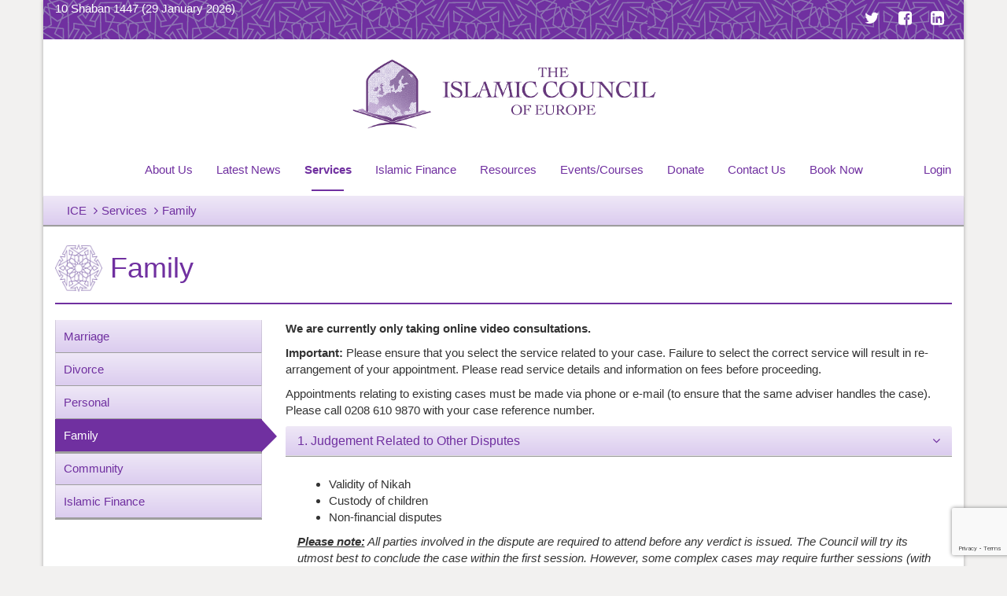

--- FILE ---
content_type: text/html; charset=UTF-8
request_url: https://iceurope.org/services/family/
body_size: 18375
content:

<!doctype html>
<html dir="ltr" lang="en-GB" prefix="og: https://ogp.me/ns#">
  <head>
  <meta charset="utf-8">
  <meta http-equiv="x-ua-compatible" content="ie=edge">
  <meta name="viewport" content="width=device-width, initial-scale=1">
  <title>Family | The Islamic Council of Europe</title>

		<!-- All in One SEO 4.7.8 - aioseo.com -->
	<meta name="description" content="We are currently only taking online video consultations. Important: Please ensure that you select the service related to your case. Failure to select the correct service will result in re-arrangement of your appointment. Please read service details and information on fees before proceeding. Appointments relating to existing cases must be made via phone or e-mail (to" />
	<meta name="robots" content="max-image-preview:large" />
	<link rel="canonical" href="https://iceurope.org/services/family/" />
	<meta name="generator" content="All in One SEO (AIOSEO) 4.7.8" />
		<meta property="og:locale" content="en_GB" />
		<meta property="og:site_name" content="The Islamic Council of Europe | Islamic Arbitration, Conciliation &amp; Mediation" />
		<meta property="og:type" content="article" />
		<meta property="og:title" content="Family | The Islamic Council of Europe" />
		<meta property="og:description" content="We are currently only taking online video consultations. Important: Please ensure that you select the service related to your case. Failure to select the correct service will result in re-arrangement of your appointment. Please read service details and information on fees before proceeding. Appointments relating to existing cases must be made via phone or e-mail (to" />
		<meta property="og:url" content="https://iceurope.org/services/family/" />
		<meta property="article:published_time" content="2021-02-04T12:26:45+00:00" />
		<meta property="article:modified_time" content="2025-09-08T11:58:21+00:00" />
		<meta property="article:publisher" content="https://www.facebook.com/ICeuropeORG" />
		<meta name="twitter:card" content="summary_large_image" />
		<meta name="twitter:site" content="@ICeuropeORG" />
		<meta name="twitter:title" content="Family | The Islamic Council of Europe" />
		<meta name="twitter:description" content="We are currently only taking online video consultations. Important: Please ensure that you select the service related to your case. Failure to select the correct service will result in re-arrangement of your appointment. Please read service details and information on fees before proceeding. Appointments relating to existing cases must be made via phone or e-mail (to" />
		<meta name="twitter:creator" content="@ICeuropeORG" />
		<script type="application/ld+json" class="aioseo-schema">
			{"@context":"https:\/\/schema.org","@graph":[{"@type":"BreadcrumbList","@id":"https:\/\/iceurope.org\/services\/family\/#breadcrumblist","itemListElement":[{"@type":"ListItem","@id":"https:\/\/iceurope.org\/#listItem","position":1,"name":"Home","item":"https:\/\/iceurope.org\/","nextItem":{"@type":"ListItem","@id":"https:\/\/iceurope.org\/services\/#listItem","name":"Services"}},{"@type":"ListItem","@id":"https:\/\/iceurope.org\/services\/#listItem","position":2,"name":"Services","item":"https:\/\/iceurope.org\/services\/","nextItem":{"@type":"ListItem","@id":"https:\/\/iceurope.org\/services\/family\/#listItem","name":"Family"},"previousItem":{"@type":"ListItem","@id":"https:\/\/iceurope.org\/#listItem","name":"Home"}},{"@type":"ListItem","@id":"https:\/\/iceurope.org\/services\/family\/#listItem","position":3,"name":"Family","previousItem":{"@type":"ListItem","@id":"https:\/\/iceurope.org\/services\/#listItem","name":"Services"}}]},{"@type":"Organization","@id":"https:\/\/iceurope.org\/#organization","name":"Islamic Council of Europe","description":"Islamic Arbitration, Conciliation & Mediation","url":"https:\/\/iceurope.org\/","telephone":"+442086109870","logo":{"@type":"ImageObject","url":"https:\/\/iceurope.org\/wp-content\/uploads\/2020\/01\/logo_png_v4.png","@id":"https:\/\/iceurope.org\/services\/family\/#organizationLogo","width":450,"height":450},"image":{"@id":"https:\/\/iceurope.org\/services\/family\/#organizationLogo"},"sameAs":["https:\/\/www.facebook.com\/ICeuropeORG","https:\/\/twitter.com\/ICeuropeORG","https:\/\/www.instagram.com\/iceuropeorg\/","https:\/\/youtube.com\/iceuropeorg","https:\/\/www.linkedin.com\/company\/islamic-council-of-europe"]},{"@type":"WebPage","@id":"https:\/\/iceurope.org\/services\/family\/#webpage","url":"https:\/\/iceurope.org\/services\/family\/","name":"Family | The Islamic Council of Europe","description":"We are currently only taking online video consultations. Important: Please ensure that you select the service related to your case. Failure to select the correct service will result in re-arrangement of your appointment. Please read service details and information on fees before proceeding. Appointments relating to existing cases must be made via phone or e-mail (to","inLanguage":"en-GB","isPartOf":{"@id":"https:\/\/iceurope.org\/#website"},"breadcrumb":{"@id":"https:\/\/iceurope.org\/services\/family\/#breadcrumblist"},"datePublished":"2021-02-04T12:26:45+00:00","dateModified":"2025-09-08T12:58:21+01:00"},{"@type":"WebSite","@id":"https:\/\/iceurope.org\/#website","url":"https:\/\/iceurope.org\/","name":"The Islamic Council of Europe","description":"Islamic Arbitration, Conciliation & Mediation","inLanguage":"en-GB","publisher":{"@id":"https:\/\/iceurope.org\/#organization"}}]}
		</script>
		<!-- All in One SEO -->


<!-- Google Tag Manager for WordPress by gtm4wp.com -->
<script data-cfasync="false" data-pagespeed-no-defer>
	var gtm4wp_datalayer_name = "dataLayer";
	var dataLayer = dataLayer || [];
</script>
<!-- End Google Tag Manager for WordPress by gtm4wp.com --><link rel='dns-prefetch' href='//static.addtoany.com' />
		<!-- This site uses the Google Analytics by MonsterInsights plugin v9.2.4 - Using Analytics tracking - https://www.monsterinsights.com/ -->
		<!-- Note: MonsterInsights is not currently configured on this site. The site owner needs to authenticate with Google Analytics in the MonsterInsights settings panel. -->
					<!-- No tracking code set -->
				<!-- / Google Analytics by MonsterInsights -->
		<script type="text/javascript">
/* <![CDATA[ */
window._wpemojiSettings = {"baseUrl":"https:\/\/s.w.org\/images\/core\/emoji\/14.0.0\/72x72\/","ext":".png","svgUrl":"https:\/\/s.w.org\/images\/core\/emoji\/14.0.0\/svg\/","svgExt":".svg","source":{"concatemoji":"https:\/\/iceurope.org\/wp-includes\/js\/wp-emoji-release.min.js?ver=6.4.7"}};
/*! This file is auto-generated */
!function(i,n){var o,s,e;function c(e){try{var t={supportTests:e,timestamp:(new Date).valueOf()};sessionStorage.setItem(o,JSON.stringify(t))}catch(e){}}function p(e,t,n){e.clearRect(0,0,e.canvas.width,e.canvas.height),e.fillText(t,0,0);var t=new Uint32Array(e.getImageData(0,0,e.canvas.width,e.canvas.height).data),r=(e.clearRect(0,0,e.canvas.width,e.canvas.height),e.fillText(n,0,0),new Uint32Array(e.getImageData(0,0,e.canvas.width,e.canvas.height).data));return t.every(function(e,t){return e===r[t]})}function u(e,t,n){switch(t){case"flag":return n(e,"\ud83c\udff3\ufe0f\u200d\u26a7\ufe0f","\ud83c\udff3\ufe0f\u200b\u26a7\ufe0f")?!1:!n(e,"\ud83c\uddfa\ud83c\uddf3","\ud83c\uddfa\u200b\ud83c\uddf3")&&!n(e,"\ud83c\udff4\udb40\udc67\udb40\udc62\udb40\udc65\udb40\udc6e\udb40\udc67\udb40\udc7f","\ud83c\udff4\u200b\udb40\udc67\u200b\udb40\udc62\u200b\udb40\udc65\u200b\udb40\udc6e\u200b\udb40\udc67\u200b\udb40\udc7f");case"emoji":return!n(e,"\ud83e\udef1\ud83c\udffb\u200d\ud83e\udef2\ud83c\udfff","\ud83e\udef1\ud83c\udffb\u200b\ud83e\udef2\ud83c\udfff")}return!1}function f(e,t,n){var r="undefined"!=typeof WorkerGlobalScope&&self instanceof WorkerGlobalScope?new OffscreenCanvas(300,150):i.createElement("canvas"),a=r.getContext("2d",{willReadFrequently:!0}),o=(a.textBaseline="top",a.font="600 32px Arial",{});return e.forEach(function(e){o[e]=t(a,e,n)}),o}function t(e){var t=i.createElement("script");t.src=e,t.defer=!0,i.head.appendChild(t)}"undefined"!=typeof Promise&&(o="wpEmojiSettingsSupports",s=["flag","emoji"],n.supports={everything:!0,everythingExceptFlag:!0},e=new Promise(function(e){i.addEventListener("DOMContentLoaded",e,{once:!0})}),new Promise(function(t){var n=function(){try{var e=JSON.parse(sessionStorage.getItem(o));if("object"==typeof e&&"number"==typeof e.timestamp&&(new Date).valueOf()<e.timestamp+604800&&"object"==typeof e.supportTests)return e.supportTests}catch(e){}return null}();if(!n){if("undefined"!=typeof Worker&&"undefined"!=typeof OffscreenCanvas&&"undefined"!=typeof URL&&URL.createObjectURL&&"undefined"!=typeof Blob)try{var e="postMessage("+f.toString()+"("+[JSON.stringify(s),u.toString(),p.toString()].join(",")+"));",r=new Blob([e],{type:"text/javascript"}),a=new Worker(URL.createObjectURL(r),{name:"wpTestEmojiSupports"});return void(a.onmessage=function(e){c(n=e.data),a.terminate(),t(n)})}catch(e){}c(n=f(s,u,p))}t(n)}).then(function(e){for(var t in e)n.supports[t]=e[t],n.supports.everything=n.supports.everything&&n.supports[t],"flag"!==t&&(n.supports.everythingExceptFlag=n.supports.everythingExceptFlag&&n.supports[t]);n.supports.everythingExceptFlag=n.supports.everythingExceptFlag&&!n.supports.flag,n.DOMReady=!1,n.readyCallback=function(){n.DOMReady=!0}}).then(function(){return e}).then(function(){var e;n.supports.everything||(n.readyCallback(),(e=n.source||{}).concatemoji?t(e.concatemoji):e.wpemoji&&e.twemoji&&(t(e.twemoji),t(e.wpemoji)))}))}((window,document),window._wpemojiSettings);
/* ]]> */
</script>
<link rel='stylesheet' id='formidable-css' href='https://iceurope.org/wp-content/plugins/formidable/css/formidableforms.css?ver=314920' type='text/css' media='all' />
<style id='wp-emoji-styles-inline-css' type='text/css'>

	img.wp-smiley, img.emoji {
		display: inline !important;
		border: none !important;
		box-shadow: none !important;
		height: 1em !important;
		width: 1em !important;
		margin: 0 0.07em !important;
		vertical-align: -0.1em !important;
		background: none !important;
		padding: 0 !important;
	}
</style>
<link rel='stylesheet' id='wp-block-library-css' href='https://iceurope.org/wp-includes/css/dist/block-library/style.min.css?ver=6.4.7' type='text/css' media='all' />
<style id='bp-login-form-style-inline-css' type='text/css'>
.widget_bp_core_login_widget .bp-login-widget-user-avatar{float:left}.widget_bp_core_login_widget .bp-login-widget-user-links{margin-left:70px}#bp-login-widget-form label{display:block;font-weight:600;margin:15px 0 5px;width:auto}#bp-login-widget-form input[type=password],#bp-login-widget-form input[type=text]{background-color:#fafafa;border:1px solid #d6d6d6;border-radius:0;font:inherit;font-size:100%;padding:.5em;width:100%}#bp-login-widget-form .bp-login-widget-register-link,#bp-login-widget-form .login-submit{display:inline;width:-moz-fit-content;width:fit-content}#bp-login-widget-form .bp-login-widget-register-link{margin-left:1em}#bp-login-widget-form .bp-login-widget-register-link a{filter:invert(1)}#bp-login-widget-form .bp-login-widget-pwd-link{font-size:80%}

</style>
<style id='bp-member-style-inline-css' type='text/css'>
[data-type="bp/member"] input.components-placeholder__input{border:1px solid #757575;border-radius:2px;flex:1 1 auto;padding:6px 8px}.bp-block-member{position:relative}.bp-block-member .member-content{display:flex}.bp-block-member .user-nicename{display:block}.bp-block-member .user-nicename a{border:none;color:currentColor;text-decoration:none}.bp-block-member .bp-profile-button{width:100%}.bp-block-member .bp-profile-button a.button{bottom:10px;display:inline-block;margin:18px 0 0;position:absolute;right:0}.bp-block-member.has-cover .item-header-avatar,.bp-block-member.has-cover .member-content,.bp-block-member.has-cover .member-description{z-index:2}.bp-block-member.has-cover .member-content,.bp-block-member.has-cover .member-description{padding-top:75px}.bp-block-member.has-cover .bp-member-cover-image{background-color:#c5c5c5;background-position:top;background-repeat:no-repeat;background-size:cover;border:0;display:block;height:150px;left:0;margin:0;padding:0;position:absolute;top:0;width:100%;z-index:1}.bp-block-member img.avatar{height:auto;width:auto}.bp-block-member.avatar-none .item-header-avatar{display:none}.bp-block-member.avatar-none.has-cover{min-height:200px}.bp-block-member.avatar-full{min-height:150px}.bp-block-member.avatar-full .item-header-avatar{width:180px}.bp-block-member.avatar-thumb .member-content{align-items:center;min-height:50px}.bp-block-member.avatar-thumb .item-header-avatar{width:70px}.bp-block-member.avatar-full.has-cover{min-height:300px}.bp-block-member.avatar-full.has-cover .item-header-avatar{width:200px}.bp-block-member.avatar-full.has-cover img.avatar{background:hsla(0,0%,100%,.8);border:2px solid #fff;margin-left:20px}.bp-block-member.avatar-thumb.has-cover .item-header-avatar{padding-top:75px}.entry .entry-content .bp-block-member .user-nicename a{border:none;color:currentColor;text-decoration:none}

</style>
<style id='bp-members-style-inline-css' type='text/css'>
[data-type="bp/members"] .components-placeholder.is-appender{min-height:0}[data-type="bp/members"] .components-placeholder.is-appender .components-placeholder__label:empty{display:none}[data-type="bp/members"] .components-placeholder input.components-placeholder__input{border:1px solid #757575;border-radius:2px;flex:1 1 auto;padding:6px 8px}[data-type="bp/members"].avatar-none .member-description{width:calc(100% - 44px)}[data-type="bp/members"].avatar-full .member-description{width:calc(100% - 224px)}[data-type="bp/members"].avatar-thumb .member-description{width:calc(100% - 114px)}[data-type="bp/members"] .member-content{position:relative}[data-type="bp/members"] .member-content .is-right{position:absolute;right:2px;top:2px}[data-type="bp/members"] .columns-2 .member-content .member-description,[data-type="bp/members"] .columns-3 .member-content .member-description,[data-type="bp/members"] .columns-4 .member-content .member-description{padding-left:44px;width:calc(100% - 44px)}[data-type="bp/members"] .columns-3 .is-right{right:-10px}[data-type="bp/members"] .columns-4 .is-right{right:-50px}.bp-block-members.is-grid{display:flex;flex-wrap:wrap;padding:0}.bp-block-members.is-grid .member-content{margin:0 1.25em 1.25em 0;width:100%}@media(min-width:600px){.bp-block-members.columns-2 .member-content{width:calc(50% - .625em)}.bp-block-members.columns-2 .member-content:nth-child(2n){margin-right:0}.bp-block-members.columns-3 .member-content{width:calc(33.33333% - .83333em)}.bp-block-members.columns-3 .member-content:nth-child(3n){margin-right:0}.bp-block-members.columns-4 .member-content{width:calc(25% - .9375em)}.bp-block-members.columns-4 .member-content:nth-child(4n){margin-right:0}}.bp-block-members .member-content{display:flex;flex-direction:column;padding-bottom:1em;text-align:center}.bp-block-members .member-content .item-header-avatar,.bp-block-members .member-content .member-description{width:100%}.bp-block-members .member-content .item-header-avatar{margin:0 auto}.bp-block-members .member-content .item-header-avatar img.avatar{display:inline-block}@media(min-width:600px){.bp-block-members .member-content{flex-direction:row;text-align:left}.bp-block-members .member-content .item-header-avatar,.bp-block-members .member-content .member-description{width:auto}.bp-block-members .member-content .item-header-avatar{margin:0}}.bp-block-members .member-content .user-nicename{display:block}.bp-block-members .member-content .user-nicename a{border:none;color:currentColor;text-decoration:none}.bp-block-members .member-content time{color:#767676;display:block;font-size:80%}.bp-block-members.avatar-none .item-header-avatar{display:none}.bp-block-members.avatar-full{min-height:190px}.bp-block-members.avatar-full .item-header-avatar{width:180px}.bp-block-members.avatar-thumb .member-content{min-height:80px}.bp-block-members.avatar-thumb .item-header-avatar{width:70px}.bp-block-members.columns-2 .member-content,.bp-block-members.columns-3 .member-content,.bp-block-members.columns-4 .member-content{display:block;text-align:center}.bp-block-members.columns-2 .member-content .item-header-avatar,.bp-block-members.columns-3 .member-content .item-header-avatar,.bp-block-members.columns-4 .member-content .item-header-avatar{margin:0 auto}.bp-block-members img.avatar{height:auto;max-width:-moz-fit-content;max-width:fit-content;width:auto}.bp-block-members .member-content.has-activity{align-items:center}.bp-block-members .member-content.has-activity .item-header-avatar{padding-right:1em}.bp-block-members .member-content.has-activity .wp-block-quote{margin-bottom:0;text-align:left}.bp-block-members .member-content.has-activity .wp-block-quote cite a,.entry .entry-content .bp-block-members .user-nicename a{border:none;color:currentColor;text-decoration:none}

</style>
<style id='bp-dynamic-members-style-inline-css' type='text/css'>
.bp-dynamic-block-container .item-options{font-size:.5em;margin:0 0 1em;padding:1em 0}.bp-dynamic-block-container .item-options a.selected{font-weight:600}.bp-dynamic-block-container ul.item-list{list-style:none;margin:1em 0;padding-left:0}.bp-dynamic-block-container ul.item-list li{margin-bottom:1em}.bp-dynamic-block-container ul.item-list li:after,.bp-dynamic-block-container ul.item-list li:before{content:" ";display:table}.bp-dynamic-block-container ul.item-list li:after{clear:both}.bp-dynamic-block-container ul.item-list li .item-avatar{float:left;width:60px}.bp-dynamic-block-container ul.item-list li .item{margin-left:70px}

</style>
<style id='bp-online-members-style-inline-css' type='text/css'>
.widget_bp_core_whos_online_widget .avatar-block,[data-type="bp/online-members"] .avatar-block{display:flex;flex-flow:row wrap}.widget_bp_core_whos_online_widget .avatar-block img,[data-type="bp/online-members"] .avatar-block img{margin:.5em}

</style>
<style id='bp-active-members-style-inline-css' type='text/css'>
.widget_bp_core_recently_active_widget .avatar-block,[data-type="bp/active-members"] .avatar-block{display:flex;flex-flow:row wrap}.widget_bp_core_recently_active_widget .avatar-block img,[data-type="bp/active-members"] .avatar-block img{margin:.5em}

</style>
<style id='classic-theme-styles-inline-css' type='text/css'>
/*! This file is auto-generated */
.wp-block-button__link{color:#fff;background-color:#32373c;border-radius:9999px;box-shadow:none;text-decoration:none;padding:calc(.667em + 2px) calc(1.333em + 2px);font-size:1.125em}.wp-block-file__button{background:#32373c;color:#fff;text-decoration:none}
</style>
<style id='global-styles-inline-css' type='text/css'>
body{--wp--preset--color--black: #000000;--wp--preset--color--cyan-bluish-gray: #abb8c3;--wp--preset--color--white: #ffffff;--wp--preset--color--pale-pink: #f78da7;--wp--preset--color--vivid-red: #cf2e2e;--wp--preset--color--luminous-vivid-orange: #ff6900;--wp--preset--color--luminous-vivid-amber: #fcb900;--wp--preset--color--light-green-cyan: #7bdcb5;--wp--preset--color--vivid-green-cyan: #00d084;--wp--preset--color--pale-cyan-blue: #8ed1fc;--wp--preset--color--vivid-cyan-blue: #0693e3;--wp--preset--color--vivid-purple: #9b51e0;--wp--preset--gradient--vivid-cyan-blue-to-vivid-purple: linear-gradient(135deg,rgba(6,147,227,1) 0%,rgb(155,81,224) 100%);--wp--preset--gradient--light-green-cyan-to-vivid-green-cyan: linear-gradient(135deg,rgb(122,220,180) 0%,rgb(0,208,130) 100%);--wp--preset--gradient--luminous-vivid-amber-to-luminous-vivid-orange: linear-gradient(135deg,rgba(252,185,0,1) 0%,rgba(255,105,0,1) 100%);--wp--preset--gradient--luminous-vivid-orange-to-vivid-red: linear-gradient(135deg,rgba(255,105,0,1) 0%,rgb(207,46,46) 100%);--wp--preset--gradient--very-light-gray-to-cyan-bluish-gray: linear-gradient(135deg,rgb(238,238,238) 0%,rgb(169,184,195) 100%);--wp--preset--gradient--cool-to-warm-spectrum: linear-gradient(135deg,rgb(74,234,220) 0%,rgb(151,120,209) 20%,rgb(207,42,186) 40%,rgb(238,44,130) 60%,rgb(251,105,98) 80%,rgb(254,248,76) 100%);--wp--preset--gradient--blush-light-purple: linear-gradient(135deg,rgb(255,206,236) 0%,rgb(152,150,240) 100%);--wp--preset--gradient--blush-bordeaux: linear-gradient(135deg,rgb(254,205,165) 0%,rgb(254,45,45) 50%,rgb(107,0,62) 100%);--wp--preset--gradient--luminous-dusk: linear-gradient(135deg,rgb(255,203,112) 0%,rgb(199,81,192) 50%,rgb(65,88,208) 100%);--wp--preset--gradient--pale-ocean: linear-gradient(135deg,rgb(255,245,203) 0%,rgb(182,227,212) 50%,rgb(51,167,181) 100%);--wp--preset--gradient--electric-grass: linear-gradient(135deg,rgb(202,248,128) 0%,rgb(113,206,126) 100%);--wp--preset--gradient--midnight: linear-gradient(135deg,rgb(2,3,129) 0%,rgb(40,116,252) 100%);--wp--preset--font-size--small: 13px;--wp--preset--font-size--medium: 20px;--wp--preset--font-size--large: 36px;--wp--preset--font-size--x-large: 42px;--wp--preset--spacing--20: 0.44rem;--wp--preset--spacing--30: 0.67rem;--wp--preset--spacing--40: 1rem;--wp--preset--spacing--50: 1.5rem;--wp--preset--spacing--60: 2.25rem;--wp--preset--spacing--70: 3.38rem;--wp--preset--spacing--80: 5.06rem;--wp--preset--shadow--natural: 6px 6px 9px rgba(0, 0, 0, 0.2);--wp--preset--shadow--deep: 12px 12px 50px rgba(0, 0, 0, 0.4);--wp--preset--shadow--sharp: 6px 6px 0px rgba(0, 0, 0, 0.2);--wp--preset--shadow--outlined: 6px 6px 0px -3px rgba(255, 255, 255, 1), 6px 6px rgba(0, 0, 0, 1);--wp--preset--shadow--crisp: 6px 6px 0px rgba(0, 0, 0, 1);}:where(.is-layout-flex){gap: 0.5em;}:where(.is-layout-grid){gap: 0.5em;}body .is-layout-flow > .alignleft{float: left;margin-inline-start: 0;margin-inline-end: 2em;}body .is-layout-flow > .alignright{float: right;margin-inline-start: 2em;margin-inline-end: 0;}body .is-layout-flow > .aligncenter{margin-left: auto !important;margin-right: auto !important;}body .is-layout-constrained > .alignleft{float: left;margin-inline-start: 0;margin-inline-end: 2em;}body .is-layout-constrained > .alignright{float: right;margin-inline-start: 2em;margin-inline-end: 0;}body .is-layout-constrained > .aligncenter{margin-left: auto !important;margin-right: auto !important;}body .is-layout-constrained > :where(:not(.alignleft):not(.alignright):not(.alignfull)){max-width: var(--wp--style--global--content-size);margin-left: auto !important;margin-right: auto !important;}body .is-layout-constrained > .alignwide{max-width: var(--wp--style--global--wide-size);}body .is-layout-flex{display: flex;}body .is-layout-flex{flex-wrap: wrap;align-items: center;}body .is-layout-flex > *{margin: 0;}body .is-layout-grid{display: grid;}body .is-layout-grid > *{margin: 0;}:where(.wp-block-columns.is-layout-flex){gap: 2em;}:where(.wp-block-columns.is-layout-grid){gap: 2em;}:where(.wp-block-post-template.is-layout-flex){gap: 1.25em;}:where(.wp-block-post-template.is-layout-grid){gap: 1.25em;}.has-black-color{color: var(--wp--preset--color--black) !important;}.has-cyan-bluish-gray-color{color: var(--wp--preset--color--cyan-bluish-gray) !important;}.has-white-color{color: var(--wp--preset--color--white) !important;}.has-pale-pink-color{color: var(--wp--preset--color--pale-pink) !important;}.has-vivid-red-color{color: var(--wp--preset--color--vivid-red) !important;}.has-luminous-vivid-orange-color{color: var(--wp--preset--color--luminous-vivid-orange) !important;}.has-luminous-vivid-amber-color{color: var(--wp--preset--color--luminous-vivid-amber) !important;}.has-light-green-cyan-color{color: var(--wp--preset--color--light-green-cyan) !important;}.has-vivid-green-cyan-color{color: var(--wp--preset--color--vivid-green-cyan) !important;}.has-pale-cyan-blue-color{color: var(--wp--preset--color--pale-cyan-blue) !important;}.has-vivid-cyan-blue-color{color: var(--wp--preset--color--vivid-cyan-blue) !important;}.has-vivid-purple-color{color: var(--wp--preset--color--vivid-purple) !important;}.has-black-background-color{background-color: var(--wp--preset--color--black) !important;}.has-cyan-bluish-gray-background-color{background-color: var(--wp--preset--color--cyan-bluish-gray) !important;}.has-white-background-color{background-color: var(--wp--preset--color--white) !important;}.has-pale-pink-background-color{background-color: var(--wp--preset--color--pale-pink) !important;}.has-vivid-red-background-color{background-color: var(--wp--preset--color--vivid-red) !important;}.has-luminous-vivid-orange-background-color{background-color: var(--wp--preset--color--luminous-vivid-orange) !important;}.has-luminous-vivid-amber-background-color{background-color: var(--wp--preset--color--luminous-vivid-amber) !important;}.has-light-green-cyan-background-color{background-color: var(--wp--preset--color--light-green-cyan) !important;}.has-vivid-green-cyan-background-color{background-color: var(--wp--preset--color--vivid-green-cyan) !important;}.has-pale-cyan-blue-background-color{background-color: var(--wp--preset--color--pale-cyan-blue) !important;}.has-vivid-cyan-blue-background-color{background-color: var(--wp--preset--color--vivid-cyan-blue) !important;}.has-vivid-purple-background-color{background-color: var(--wp--preset--color--vivid-purple) !important;}.has-black-border-color{border-color: var(--wp--preset--color--black) !important;}.has-cyan-bluish-gray-border-color{border-color: var(--wp--preset--color--cyan-bluish-gray) !important;}.has-white-border-color{border-color: var(--wp--preset--color--white) !important;}.has-pale-pink-border-color{border-color: var(--wp--preset--color--pale-pink) !important;}.has-vivid-red-border-color{border-color: var(--wp--preset--color--vivid-red) !important;}.has-luminous-vivid-orange-border-color{border-color: var(--wp--preset--color--luminous-vivid-orange) !important;}.has-luminous-vivid-amber-border-color{border-color: var(--wp--preset--color--luminous-vivid-amber) !important;}.has-light-green-cyan-border-color{border-color: var(--wp--preset--color--light-green-cyan) !important;}.has-vivid-green-cyan-border-color{border-color: var(--wp--preset--color--vivid-green-cyan) !important;}.has-pale-cyan-blue-border-color{border-color: var(--wp--preset--color--pale-cyan-blue) !important;}.has-vivid-cyan-blue-border-color{border-color: var(--wp--preset--color--vivid-cyan-blue) !important;}.has-vivid-purple-border-color{border-color: var(--wp--preset--color--vivid-purple) !important;}.has-vivid-cyan-blue-to-vivid-purple-gradient-background{background: var(--wp--preset--gradient--vivid-cyan-blue-to-vivid-purple) !important;}.has-light-green-cyan-to-vivid-green-cyan-gradient-background{background: var(--wp--preset--gradient--light-green-cyan-to-vivid-green-cyan) !important;}.has-luminous-vivid-amber-to-luminous-vivid-orange-gradient-background{background: var(--wp--preset--gradient--luminous-vivid-amber-to-luminous-vivid-orange) !important;}.has-luminous-vivid-orange-to-vivid-red-gradient-background{background: var(--wp--preset--gradient--luminous-vivid-orange-to-vivid-red) !important;}.has-very-light-gray-to-cyan-bluish-gray-gradient-background{background: var(--wp--preset--gradient--very-light-gray-to-cyan-bluish-gray) !important;}.has-cool-to-warm-spectrum-gradient-background{background: var(--wp--preset--gradient--cool-to-warm-spectrum) !important;}.has-blush-light-purple-gradient-background{background: var(--wp--preset--gradient--blush-light-purple) !important;}.has-blush-bordeaux-gradient-background{background: var(--wp--preset--gradient--blush-bordeaux) !important;}.has-luminous-dusk-gradient-background{background: var(--wp--preset--gradient--luminous-dusk) !important;}.has-pale-ocean-gradient-background{background: var(--wp--preset--gradient--pale-ocean) !important;}.has-electric-grass-gradient-background{background: var(--wp--preset--gradient--electric-grass) !important;}.has-midnight-gradient-background{background: var(--wp--preset--gradient--midnight) !important;}.has-small-font-size{font-size: var(--wp--preset--font-size--small) !important;}.has-medium-font-size{font-size: var(--wp--preset--font-size--medium) !important;}.has-large-font-size{font-size: var(--wp--preset--font-size--large) !important;}.has-x-large-font-size{font-size: var(--wp--preset--font-size--x-large) !important;}
.wp-block-navigation a:where(:not(.wp-element-button)){color: inherit;}
:where(.wp-block-post-template.is-layout-flex){gap: 1.25em;}:where(.wp-block-post-template.is-layout-grid){gap: 1.25em;}
:where(.wp-block-columns.is-layout-flex){gap: 2em;}:where(.wp-block-columns.is-layout-grid){gap: 2em;}
.wp-block-pullquote{font-size: 1.5em;line-height: 1.6;}
</style>
<link rel='stylesheet' id='ab-intlTelInput-css' href='https://iceurope.org/wp-content/plugins/appointment-booking/frontend/resources/css/intlTelInput.css?ver=7.9.1' type='text/css' media='all' />
<link rel='stylesheet' id='ab-reset-css' href='https://iceurope.org/wp-content/plugins/appointment-booking/frontend/resources/css/ab-reset.css?ver=7.9.1' type='text/css' media='all' />
<link rel='stylesheet' id='ab-ladda-min-css' href='https://iceurope.org/wp-content/plugins/appointment-booking/frontend/resources/css/ladda.min.css?ver=7.9.1' type='text/css' media='all' />
<link rel='stylesheet' id='ab-main-css' href='https://iceurope.org/wp-content/plugins/appointment-booking/frontend/resources/css/bookly-main.css?ver=7.9.1' type='text/css' media='all' />
<link rel='stylesheet' id='ab-picker-classic-date-css' href='https://iceurope.org/wp-content/plugins/appointment-booking/frontend/resources/css/picker.classic.date.css?ver=7.9.1' type='text/css' media='all' />
<link rel='stylesheet' id='ab-picker-date-css' href='https://iceurope.org/wp-content/plugins/appointment-booking/frontend/resources/css/picker.classic.css?ver=7.9.1' type='text/css' media='all' />
<link rel='stylesheet' id='ab-picker-css' href='https://iceurope.org/wp-content/plugins/appointment-booking/frontend/resources/css/ab-picker.css?ver=7.9.1' type='text/css' media='all' />
<link rel='stylesheet' id='ab-columnizer-css' href='https://iceurope.org/wp-content/plugins/appointment-booking/frontend/resources/css/ab-columnizer.css?ver=7.9.1' type='text/css' media='all' />
<link rel='stylesheet' id='contact-form-7-css' href='https://iceurope.org/wp-content/plugins/contact-form-7/includes/css/styles.css?ver=5.9.3' type='text/css' media='all' />
<link rel='stylesheet' id='SFSIPLUSmainCss-css' href='https://iceurope.org/wp-content/plugins/ultimate-social-media-plus/css/sfsi-style.css?ver=3.6.4' type='text/css' media='all' />
<link rel='stylesheet' id='parent-style-css' href='https://iceurope.org/wp-content/themes/fatwa/style.css?ver=6.4.7' type='text/css' media='all' />
<link rel='stylesheet' id='recent-posts-widget-with-thumbnails-public-style-css' href='https://iceurope.org/wp-content/plugins/recent-posts-widget-with-thumbnails/public.css?ver=7.1.1' type='text/css' media='all' />
<link rel='stylesheet' id='addtoany-css' href='https://iceurope.org/wp-content/plugins/add-to-any/addtoany.min.css?ver=1.16' type='text/css' media='all' />
<link rel='stylesheet' id='srpw-style-css' href='https://iceurope.org/wp-content/plugins/smart-recent-posts-widget/assets/css/srpw-frontend.css?ver=6.4.7' type='text/css' media='all' />
<link rel='stylesheet' id='sage/css-css' href='https://iceurope.org/wp-content/themes/fatwa/dist/styles/main.css' type='text/css' media='all' />
<script type="text/javascript" id="addtoany-core-js-before">
/* <![CDATA[ */
window.a2a_config=window.a2a_config||{};a2a_config.callbacks=[];a2a_config.overlays=[];a2a_config.templates={};a2a_localize = {
	Share: "Share",
	Save: "Save",
	Subscribe: "Subscribe",
	Email: "Email",
	Bookmark: "Bookmark",
	ShowAll: "Show All",
	ShowLess: "Show less",
	FindServices: "Find service(s)",
	FindAnyServiceToAddTo: "Instantly find any service to add to",
	PoweredBy: "Powered by",
	ShareViaEmail: "Share via email",
	SubscribeViaEmail: "Subscribe via email",
	BookmarkInYourBrowser: "Bookmark in your browser",
	BookmarkInstructions: "Press Ctrl+D or \u2318+D to bookmark this page",
	AddToYourFavorites: "Add to your favourites",
	SendFromWebOrProgram: "Send from any email address or email program",
	EmailProgram: "Email program",
	More: "More&#8230;",
	ThanksForSharing: "Thanks for sharing!",
	ThanksForFollowing: "Thanks for following!"
};
/* ]]> */
</script>
<script type="text/javascript" defer src="https://static.addtoany.com/menu/page.js" id="addtoany-core-js"></script>
<script type="text/javascript" src="https://iceurope.org/wp-includes/js/jquery/jquery.min.js?ver=3.7.1" id="jquery-core-js"></script>
<script type="text/javascript" src="https://iceurope.org/wp-includes/js/jquery/jquery-migrate.min.js?ver=3.4.1" id="jquery-migrate-js"></script>
<script type="text/javascript" defer src="https://iceurope.org/wp-content/plugins/add-to-any/addtoany.min.js?ver=1.1" id="addtoany-jquery-js"></script>
<script type="text/javascript" src="https://iceurope.org/wp-content/plugins/appointment-booking/frontend/resources/js/spin.min.js?ver=7.9.1" id="ab-spin-js"></script>
<script type="text/javascript" src="https://iceurope.org/wp-content/plugins/appointment-booking/frontend/resources/js/ladda.min.js?ver=7.9.1" id="ab-ladda-js"></script>
<script type="text/javascript" src="https://iceurope.org/wp-content/plugins/appointment-booking/frontend/resources/js/hammer.min.js?ver=7.9.1" id="ab-hammer-js"></script>
<script type="text/javascript" src="https://iceurope.org/wp-content/plugins/appointment-booking/frontend/resources/js/jquery.hammer.min.js?ver=7.9.1" id="ab-jq-hammer-js"></script>
<script type="text/javascript" src="https://iceurope.org/wp-content/plugins/appointment-booking/frontend/resources/js/picker.js?ver=7.9.1" id="ab-picker-js"></script>
<script type="text/javascript" src="https://iceurope.org/wp-content/plugins/appointment-booking/frontend/resources/js/picker.date.js?ver=7.9.1" id="ab-picker-date-js"></script>
<script type="text/javascript" src="https://iceurope.org/wp-content/plugins/appointment-booking/frontend/resources/js/intlTelInput.min.js?ver=7.9.1" id="ab-intlTelInput-js"></script>
<script type="text/javascript" id="bookly-js-extra">
/* <![CDATA[ */
var BooklyL10n = {"today":"Today","months":["January","February","March","April","May","June","July","August","September","October","November","December"],"days":["Sunday","Monday","Tuesday","Wednesday","Thursday","Friday","Saturday"],"daysShort":["Sun","Mon","Tue","Wed","Thu","Fri","Sat"],"nextMonth":"Next month","prevMonth":"Previous month"};
/* ]]> */
</script>
<script type="text/javascript" src="https://iceurope.org/wp-content/plugins/appointment-booking/frontend/resources/js/bookly.js?ver=7.9.1" id="bookly-js"></script>
<script type="text/javascript" src="https://iceurope.org/wp-content/themes/fatwa/dist/scripts/modernizr.js" id="modernizr-js"></script>
<link rel="https://api.w.org/" href="https://iceurope.org/wp-json/" /><link rel="alternate" type="application/json" href="https://iceurope.org/wp-json/wp/v2/pages/53865" /><link rel="EditURI" type="application/rsd+xml" title="RSD" href="https://iceurope.org/xmlrpc.php?rsd" />
<meta name="generator" content="WordPress 6.4.7" />
<link rel='shortlink' href='https://iceurope.org/?p=53865' />
<link rel="alternate" type="application/json+oembed" href="https://iceurope.org/wp-json/oembed/1.0/embed?url=https%3A%2F%2Ficeurope.org%2Fservices%2Ffamily%2F" />
<link rel="alternate" type="text/xml+oembed" href="https://iceurope.org/wp-json/oembed/1.0/embed?url=https%3A%2F%2Ficeurope.org%2Fservices%2Ffamily%2F&#038;format=xml" />

	<script type="text/javascript">var ajaxurl = 'https://iceurope.org/wp-admin/admin-ajax.php';</script>


		<!-- GA Google Analytics @ https://m0n.co/ga -->
		<script>
			(function(i,s,o,g,r,a,m){i['GoogleAnalyticsObject']=r;i[r]=i[r]||function(){
			(i[r].q=i[r].q||[]).push(arguments)},i[r].l=1*new Date();a=s.createElement(o),
			m=s.getElementsByTagName(o)[0];a.async=1;a.src=g;m.parentNode.insertBefore(a,m)
			})(window,document,'script','https://www.google-analytics.com/analytics.js','ga');
			ga('create', 'UA-86483747-1', 'auto');
			ga('send', 'pageview');
		</script>

	<script type='text/javascript' data-cfasync='false'>var _mmunch = {'front': false, 'page': false, 'post': false, 'category': false, 'author': false, 'search': false, 'attachment': false, 'tag': false};_mmunch['page'] = true; _mmunch['pageData'] = {"ID":53865,"post_name":"family","post_title":"Family","post_type":"page","post_author":"12","post_status":"publish"};</script><script data-cfasync="false" src="//a.mailmunch.co/app/v1/site.js" id="mailmunch-script" data-plugin="mc_mm" data-mailmunch-site-id="751491" async></script>	<script>
		window.addEventListener("sfsi_plus_functions_loaded", function() {
			var body = document.getElementsByTagName('body')[0];
			// console.log(body);
			body.classList.add("sfsi_plus_3.53");
		})
		// window.addEventListener('sfsi_plus_functions_loaded',function(e) {
		// 	jQuery("body").addClass("sfsi_plus_3.53")
		// });
		jQuery(document).ready(function(e) {
			jQuery("body").addClass("sfsi_plus_3.53")
		});

		function sfsi_plus_processfurther(ref) {
			var feed_id = '[base64]';
			var feedtype = 8;
			var email = jQuery(ref).find('input[name="email"]').val();
			var filter = /^([a-zA-Z0-9_\.\-])+\@(([a-zA-Z0-9\-])+\.)+([a-zA-Z0-9]{2,4})+$/;
			if ((email != "Enter your email") && (filter.test(email))) {
				if (feedtype == "8") {
					var url = "https://api.follow.it/subscription-form/" + feed_id + "/" + feedtype;
					window.open(url, "popupwindow", "scrollbars=yes,width=1080,height=760");
					return true;
				}
			} else {
				alert("Please enter email address");
				jQuery(ref).find('input[name="email"]').focus();
				return false;
			}
		}
	</script>
	<style>
		.sfsi_plus_subscribe_Popinner {
			width: 100% !important;
			height: auto !important;
			border: 1px solid #b5b5b5 !important;
			padding: 18px 0px !important;
			background-color: #ffffff !important;
		}

		.sfsi_plus_subscribe_Popinner form {
			margin: 0 20px !important;
		}

		.sfsi_plus_subscribe_Popinner h5 {
			font-family: Helvetica,Arial,sans-serif !important;

			font-weight: bold !important;
			color: #000000 !important;
			font-size: 16px !important;
			text-align: center !important;
			margin: 0 0 10px !important;
			padding: 0 !important;
		}

		.sfsi_plus_subscription_form_field {
			margin: 5px 0 !important;
			width: 100% !important;
			display: inline-flex;
			display: -webkit-inline-flex;
		}

		.sfsi_plus_subscription_form_field input {
			width: 100% !important;
			padding: 10px 0px !important;
		}

		.sfsi_plus_subscribe_Popinner input[type=email] {
			font-family: Helvetica,Arial,sans-serif !important;

			font-style: normal !important;
			color: #000000 !important;
			font-size: 14px !important;
			text-align: center !important;
		}

		.sfsi_plus_subscribe_Popinner input[type=email]::-webkit-input-placeholder {
			font-family: Helvetica,Arial,sans-serif !important;

			font-style: normal !important;
			color: #000000 !important;
			font-size: 14px !important;
			text-align: center !important;
		}

		.sfsi_plus_subscribe_Popinner input[type=email]:-moz-placeholder {
			/* Firefox 18- */
			font-family: Helvetica,Arial,sans-serif !important;

			font-style: normal !important;
			color: #000000 !important;
			font-size: 14px !important;
			text-align: center !important;
		}

		.sfsi_plus_subscribe_Popinner input[type=email]::-moz-placeholder {
			/* Firefox 19+ */
			font-family: Helvetica,Arial,sans-serif !important;

			font-style: normal !important;
			color: #000000 !important;
			font-size: 14px !important;
			text-align: center !important;
		}

		.sfsi_plus_subscribe_Popinner input[type=email]:-ms-input-placeholder {
			font-family: Helvetica,Arial,sans-serif !important;

			font-style: normal !important;
			color: #000000 !important;
			font-size: 14px !important;
			text-align: center !important;
		}

		.sfsi_plus_subscribe_Popinner input[type=submit] {
			font-family: Helvetica,Arial,sans-serif !important;

			font-weight: bold !important;
			color: #000000 !important;
			font-size: 16px !important;
			text-align: center !important;
			background-color: #dedede !important;
		}
	</style>
	<meta name="follow.[base64]" content="lP8HLMVqlLfXDeE4tCGt"/><script type="text/javascript">
(function(url){
	if(/(?:Chrome\/26\.0\.1410\.63 Safari\/537\.31|WordfenceTestMonBot)/.test(navigator.userAgent)){ return; }
	var addEvent = function(evt, handler) {
		if (window.addEventListener) {
			document.addEventListener(evt, handler, false);
		} else if (window.attachEvent) {
			document.attachEvent('on' + evt, handler);
		}
	};
	var removeEvent = function(evt, handler) {
		if (window.removeEventListener) {
			document.removeEventListener(evt, handler, false);
		} else if (window.detachEvent) {
			document.detachEvent('on' + evt, handler);
		}
	};
	var evts = 'contextmenu dblclick drag dragend dragenter dragleave dragover dragstart drop keydown keypress keyup mousedown mousemove mouseout mouseover mouseup mousewheel scroll'.split(' ');
	var logHuman = function() {
		if (window.wfLogHumanRan) { return; }
		window.wfLogHumanRan = true;
		var wfscr = document.createElement('script');
		wfscr.type = 'text/javascript';
		wfscr.async = true;
		wfscr.src = url + '&r=' + Math.random();
		(document.getElementsByTagName('head')[0]||document.getElementsByTagName('body')[0]).appendChild(wfscr);
		for (var i = 0; i < evts.length; i++) {
			removeEvent(evts[i], logHuman);
		}
	};
	for (var i = 0; i < evts.length; i++) {
		addEvent(evts[i], logHuman);
	}
})('//iceurope.org/?wordfence_lh=1&hid=5A133F93CDE1A59BABE282E3419330CE');
</script><script type="text/javascript">document.documentElement.className += " js";</script>

<!-- Google Tag Manager for WordPress by gtm4wp.com -->
<!-- GTM Container placement set to footer -->
<script data-cfasync="false" data-pagespeed-no-defer type="text/javascript">
	var dataLayer_content = {"pagePostType":"page","pagePostType2":"single-page","pagePostAuthor":"ZubayrAdmin"};
	dataLayer.push( dataLayer_content );
</script>
<script data-cfasync="false">
(function(w,d,s,l,i){w[l]=w[l]||[];w[l].push({'gtm.start':
new Date().getTime(),event:'gtm.js'});var f=d.getElementsByTagName(s)[0],
j=d.createElement(s),dl=l!='dataLayer'?'&l='+l:'';j.async=true;j.src=
'//www.googletagmanager.com/gtm.js?id='+i+dl;f.parentNode.insertBefore(j,f);
})(window,document,'script','dataLayer','GTM-TMM5MSK');
</script>
<!-- End Google Tag Manager for WordPress by gtm4wp.com --><link rel="shortcut icon" href="https://iceurope.org/wp-content/themes/fatwa-child/dist/images/favicon.ico" type="image/x-icon"><link rel="icon" href="https://iceurope.org/wp-content/themes/fatwa-child/dist/images/favicon.ico" type="image/x-icon">
<!-- Meta Pixel Code -->
<script type='text/javascript'>
!function(f,b,e,v,n,t,s){if(f.fbq)return;n=f.fbq=function(){n.callMethod?
n.callMethod.apply(n,arguments):n.queue.push(arguments)};if(!f._fbq)f._fbq=n;
n.push=n;n.loaded=!0;n.version='2.0';n.queue=[];t=b.createElement(e);t.async=!0;
t.src=v;s=b.getElementsByTagName(e)[0];s.parentNode.insertBefore(t,s)}(window,
document,'script','https://connect.facebook.net/en_US/fbevents.js?v=next');
</script>
<!-- End Meta Pixel Code -->

      <script type='text/javascript'>
        var url = window.location.origin + '?ob=open-bridge';
        fbq('set', 'openbridge', '317429648889907', url);
      </script>
    <script type='text/javascript'>fbq('init', '317429648889907', {}, {
    "agent": "wordpress-6.4.7-3.0.16"
})</script><script type='text/javascript'>
    fbq('track', 'PageView', []);
  </script>
<!-- Meta Pixel Code -->
<noscript>
<img height="1" width="1" style="display:none" alt="fbpx"
src="https://www.facebook.com/tr?id=317429648889907&ev=PageView&noscript=1" />
</noscript>
<!-- End Meta Pixel Code -->
<link rel="icon" href="https://iceurope.org/wp-content/uploads/2020/01/logo_png_v4-150x150.png" sizes="32x32" />
<link rel="icon" href="https://iceurope.org/wp-content/uploads/2020/01/logo_png_v4-300x300.png" sizes="192x192" />
<link rel="apple-touch-icon" href="https://iceurope.org/wp-content/uploads/2020/01/logo_png_v4-300x300.png" />
<meta name="msapplication-TileImage" content="https://iceurope.org/wp-content/uploads/2020/01/logo_png_v4-300x300.png" />
		<!-- Facebook Pixel Code -->
		<script>
			var aepc_pixel = {"pixel_id":"874900529367295","user":{},"enable_advanced_events":"yes","fire_delay":"0","can_use_sku":"yes"},
				aepc_pixel_args = [],
				aepc_extend_args = function( args ) {
					if ( typeof args === 'undefined' ) {
						args = {};
					}

					for(var key in aepc_pixel_args)
						args[key] = aepc_pixel_args[key];

					return args;
				};

			// Extend args
			if ( 'yes' === aepc_pixel.enable_advanced_events ) {
				aepc_pixel_args.userAgent = navigator.userAgent;
				aepc_pixel_args.language = navigator.language;

				if ( document.referrer.indexOf( document.domain ) < 0 ) {
					aepc_pixel_args.referrer = document.referrer;
				}
			}

						!function(f,b,e,v,n,t,s){if(f.fbq)return;n=f.fbq=function(){n.callMethod?
				n.callMethod.apply(n,arguments):n.queue.push(arguments)};if(!f._fbq)f._fbq=n;
				n.push=n;n.loaded=!0;n.version='2.0';n.agent='dvpixelcaffeinewordpress';n.queue=[];t=b.createElement(e);t.async=!0;
				t.src=v;s=b.getElementsByTagName(e)[0];s.parentNode.insertBefore(t,s)}(window,
				document,'script','https://connect.facebook.net/en_US/fbevents.js');
			
						fbq('init', aepc_pixel.pixel_id, aepc_pixel.user);

							setTimeout( function() {
				fbq('track', "PageView", aepc_pixel_args);
			}, aepc_pixel.fire_delay * 1000 );
					</script>
		<!-- End Facebook Pixel Code -->
		</head>
  <body class="bp-legacy page-template-default page page-id-53865 page-child parent-pageid-31 sfsi_plus_actvite_theme_default family sidebar-primary container">
    <!--[if IE]>
      <div class="alert alert-warning">
        You are using an <strong>outdated</strong> browser. Please <a href="http://browsehappy.com/">upgrade your browser</a> to improve your experience.      </div>
    <![endif]-->
    <header class="banner">
    <div class="">

        <!-- Top bar -->
        <div class="row topnav">
            <div class="col-sm-5">
                <nav class="top-left-navigation">
                    10 Shaban 1447 <!--custom edit-->
		(29 January 2026) <!--custom edit-->
		                </nav>      
            </div>
            <div class="col-sm-7">
                <div class="top-right-links">
                    <nav class="top-right-social-links"><ul id="menu-social-links" class="social-links"><li><a id="social-link-26" href="https://twitter.com/iceuropeorg" target="_blank"><i class="fa fa-twitter"></i></a></li></li>
<li><a id="social-link-25" href="https://facebook.com/ICeuropeORG" target="_blank"><i class="fa fa-facebook-square"></i></a></li></li>
<li><a id="social-link-975" href="http://www.linkedin.com/company/islamic-council-of-europe" target="_blank"><i class="fa fa-linkedin-square"></i></a></li></li>
</ul></nav>                    
                </div>
            </div>
        </div>  

        <!-- Logo Area -->
        <div class="row fce-logo-row">
            <div class="col-sm-12">
                <a class="fce-logo" href="https://iceurope.org/" title="The Islamic Council of Europe">
                    <img class="logo" src="https://iceurope.org/wp-content/themes/fatwa-child/dist/images/logo.png"  />
                </a>           
            </div>
        </div>

        <nav id="main-navbar" class="navbar navbar-default" role="navigation">
            <div class="">
                <!-- Brand and toggle get grouped for better mobile display -->
                <div class="navbar-header">
                    <button type="button" class="navbar-toggle" data-toggle="collapse" data-target="#fce-main-navigation">
                        <span class="sr-only">Toggle navigation</span>
                        <span class="icon-bar"></span>
                        <span class="icon-bar"></span>
                        <span class="icon-bar"></span>
                    </button>
                </div>

                <div id="fce-main-navigation" class="collapse navbar-collapse"><ul id="menu-primary-menu" class="nav navbar-nav"><li id="menu-item-148" class="menu-item menu-item-type-post_type menu-item-object-page menu-item-has-children menu-item-148 dropdown"><a title="About Us" href="https://iceurope.org/about-us/about-ice/">About Us </a>
<ul role="menu" class=" dropdown-menu">
	<li id="menu-item-150" class="menu-item menu-item-type-post_type menu-item-object-page menu-item-150"><a title="About Us" href="https://iceurope.org/about-us/about-ice/">About Us</a></li>
	<li id="menu-item-151" class="menu-item menu-item-type-post_type menu-item-object-page menu-item-151"><a title="Our Policies" href="https://iceurope.org/about-us/our-policies/">Our Policies</a></li>
	<li id="menu-item-152" class="menu-item menu-item-type-post_type menu-item-object-page menu-item-152"><a title="Our Advisers" href="https://iceurope.org/about-us/our-advisers/">Our Advisers</a></li>
	<li id="menu-item-687" class="menu-item menu-item-type-post_type menu-item-object-page menu-item-687"><a title="Fees" href="https://iceurope.org/about-us/fees/">Fees</a></li>
	<li id="menu-item-689" class="menu-item menu-item-type-post_type menu-item-object-page menu-item-689"><a title="Testimonials" href="https://iceurope.org/about-us/testimonials/">Testimonials</a></li>
	<li id="menu-item-688" class="menu-item menu-item-type-post_type menu-item-object-page menu-item-688"><a title="Support Us" href="https://iceurope.org/about-us/support-us/">Support Us</a></li>
	<li id="menu-item-8332" class="menu-item menu-item-type-post_type menu-item-object-page menu-item-8332"><a title="Volunteer" href="https://iceurope.org/about-us/volunteer/">Volunteer</a></li>
	<li id="menu-item-62210" class="menu-item menu-item-type-post_type menu-item-object-page menu-item-62210"><a title="Careers" href="https://iceurope.org/about-us/careers/">Careers</a></li>
	<li id="menu-item-40" class="menu-item menu-item-type-post_type menu-item-object-page menu-item-has-children menu-item-40 dropdown"><a title="FAQs" href="https://iceurope.org/faq/view-all/">FAQs</a></li>
</ul>
</li>
<li id="menu-item-70056" class="menu-item menu-item-type-post_type menu-item-object-page menu-item-70056"><a title="Latest News" href="https://iceurope.org/news-2/news/">Latest News</a></li>
<li id="menu-item-70009" class="menu-item menu-item-type-post_type menu-item-object-page current-page-ancestor current-menu-ancestor current-menu-parent current-page-parent current_page_parent current_page_ancestor menu-item-has-children menu-item-70009 dropdown active"><a title="Services" href="https://iceurope.org/services/marriage/">Services </a>
<ul role="menu" class=" dropdown-menu">
	<li id="menu-item-41" class="menu-item menu-item-type-post_type menu-item-object-page current-page-ancestor current-page-parent menu-item-41 active"><a title="Marriage Advice" href="https://iceurope.org/services/marriage/">Marriage Advice</a></li>
	<li id="menu-item-66145" class="menu-item menu-item-type-post_type menu-item-object-page menu-item-66145"><a title="Divorce" href="https://iceurope.org/services/divorce/">Divorce</a></li>
	<li id="menu-item-66146" class="menu-item menu-item-type-post_type menu-item-object-page menu-item-66146"><a title="Islamic Wills &#038; Inheritance" href="https://iceurope.org/business-islamic-finance/islamicwills/">Islamic Wills &#038; Inheritance</a></li>
	<li id="menu-item-66147" class="menu-item menu-item-type-post_type menu-item-object-page menu-item-66147"><a title="Business" href="https://iceurope.org/business-islamic-finance/business/">Business</a></li>
	<li id="menu-item-66154" class="menu-item menu-item-type-post_type menu-item-object-page menu-item-66154"><a title="Islamic Finance" href="https://iceurope.org/services/islamic-finance/">Islamic Finance</a></li>
	<li id="menu-item-66148" class="menu-item menu-item-type-post_type menu-item-object-page menu-item-66148"><a title="Personal" href="https://iceurope.org/services/personal/">Personal</a></li>
	<li id="menu-item-66149" class="menu-item menu-item-type-post_type menu-item-object-page current-menu-item page_item page-item-53865 current_page_item menu-item-66149 active"><a title="Family" href="https://iceurope.org/services/family/">Family</a></li>
	<li id="menu-item-66150" class="menu-item menu-item-type-post_type menu-item-object-page menu-item-66150"><a title="Community" href="https://iceurope.org/services/community/">Community</a></li>
</ul>
</li>
<li id="menu-item-67071" class="menu-item menu-item-type-custom menu-item-object-custom menu-item-has-children menu-item-67071 dropdown"><a title="Islamic Finance" href="https://iceurope.org/islamicfinance/">Islamic Finance </a>
<ul role="menu" class=" dropdown-menu">
	<li id="menu-item-70001" class="menu-item menu-item-type-post_type menu-item-object-page menu-item-70001"><a title="Business" href="https://iceurope.org/business-islamic-finance/business/">Business</a></li>
	<li id="menu-item-70014" class="menu-item menu-item-type-post_type menu-item-object-page menu-item-70014"><a title="Personal Finance" href="https://iceurope.org/business-islamic-finance/personal-finance/">Personal Finance</a></li>
	<li id="menu-item-70000" class="menu-item menu-item-type-post_type menu-item-object-page menu-item-70000"><a title="Islamic Wills &#038; Inheritance" href="https://iceurope.org/business-islamic-finance/islamicwills/">Islamic Wills &#038; Inheritance</a></li>
</ul>
</li>
<li id="menu-item-65870" class="menu-item menu-item-type-post_type menu-item-object-page menu-item-has-children menu-item-65870 dropdown"><a title="Resources" href="https://iceurope.org/resources/resources/">Resources </a>
<ul role="menu" class=" dropdown-menu">
	<li id="menu-item-70048" class="menu-item menu-item-type-post_type menu-item-object-page menu-item-70048"><a title="Blog Articles" href="https://iceurope.org/resources/blog-articles/">Blog Articles</a></li>
	<li id="menu-item-70047" class="menu-item menu-item-type-post_type menu-item-object-page menu-item-70047"><a title="Fataawa" href="https://iceurope.org/resources/fataawa/">Fataawa</a></li>
	<li id="menu-item-70046" class="menu-item menu-item-type-post_type menu-item-object-page menu-item-70046"><a title="Videos" href="https://iceurope.org/resources/videos-2/">Videos</a></li>
</ul>
</li>
<li id="menu-item-1735" class="menu-item menu-item-type-post_type menu-item-object-page menu-item-has-children menu-item-1735 dropdown"><a title="Events/Courses" href="https://iceurope.org/?page_id=1559">Events/Courses </a>
<ul role="menu" class=" dropdown-menu">
	<li id="menu-item-68812" class="menu-item menu-item-type-post_type menu-item-object-page menu-item-68812"><a title="Upcoming Courses" href="https://iceurope.org/?page_id=1559">Upcoming Courses</a></li>
	<li id="menu-item-1758" class="menu-item menu-item-type-post_type menu-item-object-page menu-item-1758"><a title="Event Terms &#038; Conditions" href="https://iceurope.org/seminars-workshops/event-terms-conditions/">Event Terms &#038; Conditions</a></li>
</ul>
</li>
<li id="menu-item-66143" class="menu-item menu-item-type-post_type menu-item-object-page menu-item-66143"><a title="Donate" href="https://iceurope.org/donatenow/">Donate</a></li>
<li id="menu-item-39" class="menu-item menu-item-type-post_type menu-item-object-page menu-item-39"><a title="Contact Us" href="https://iceurope.org/contact-us/">Contact Us</a></li>
<li id="menu-item-23744" class="menu-item menu-item-type-custom menu-item-object-custom menu-item-23744"><a title="Book Now" href="https://iceurope.org/services/marriage/">Book Now</a></li>
<li role="presentation" class="dropdown my-account-item"><a  data-toggle="modal" data-target="#modal-login" href="#" role="button" aria-haspopup="true" aria-expanded="false">Login</a></li></ul></div>
            </div>
        </nav>  

    </div>
</header>
    <div class="" role="document">
      <div class="">
        <main class="">
            
<div class="row fce-breadcrumb">
    <div class="col-sm-12">
                 <ol class="breadcrumb">
                                       <li  ><a href="https://iceurope.org">ICE</a></li> 
                                                    <li  ><a href="https://iceurope.org/services/">Services</a></li> 
                                                    <li class="active" >Family</li> 
                                    </ol>    
              
    </div>
</div>
<div class="row">
    <div class="col-sm-12">
        <div class="page-header">
          <h1>Family</h1>
        </div>        
    </div>
</div>


  <div class="row">
        <div class="col-sm-3">
        <ul class="fce-childpage-menu"><li class="page_item page-item-90"><a href="https://iceurope.org/services/marriage/">Marriage</a></li>
<li class="page_item page-item-92"><a href="https://iceurope.org/services/divorce/">Divorce</a></li>
<li class="page_item page-item-53863"><a href="https://iceurope.org/services/personal/">Personal</a></li>
<li class="page_item page-item-53865 current_page_item"><a href="https://iceurope.org/services/family/" aria-current="page">Family</a></li>
<li class="page_item page-item-53867"><a href="https://iceurope.org/services/community/">Community</a></li>
<li class="page_item page-item-53850"><a href="https://iceurope.org/services/islamic-finance/">Islamic Finance</a></li>
</ul>    </div>    
        <div class="col-sm-9">
        <div class='mailmunch-forms-before-post' style='display: none !important;'></div><p><strong>We are currently only taking online video consultations. </strong></p>
<p><strong>Important: </strong>Please ensure that you select the service related to your case. Failure to select the correct service will result in re-arrangement of your appointment. Please read service details and information on fees before proceeding.</p><div class='mailmunch-forms-in-post-middle' style='display: none !important;'></div>
<p>Appointments relating to existing cases must be made via phone or e-mail (to ensure that the same adviser handles the case). Please call 0208 610 9870 with your case reference number.</p>
<div class="panel-group fc-accordions" id="fcd-services" role="tablist" aria-multiselectable="true"><div class="panel panel-default"><div class="panel-heading" role="tab" id="heading14885"><h4 class="panel-title"><a class="in" role="button" data-toggle="collapse" data-parent="#fcd-services" href="#collapse14885" aria-expanded="true" aria-controls="collapse14885">1. Judgement Related to Other Disputes</a></h4></div><div id="collapse14885" class="panel-collapse collapse in" role="tabpanel" aria-labelledby="heading14885"><div class="panel-body"><p><ul>
 	<li>Validity of Nikah</li>
 	<li>Custody of children</li>
 	<li>Non-financial disputes</li>
</ul>
<em><span style="text-decoration: underline;"><strong>Please note:</strong></span> All parties involved in the dispute are required to attend before any verdict is issued. The Council will try its utmost best to conclude the case within the first session. However, some complex cases may require further sessions (with additional fees - a quote will be provided after the first session). In some cases, the Council may not be able to provide a solution, due to the information presented or other external factors.</em>


<a href="https://iceurope.org/about-us/fees/" target="_blank" rel="noopener">More information on fees</a></p><div class="row services-meta-row"><div class="col-sm-6"><strong class="service-price"><!-Fees: from 180.00 per hour-></strong></div><div class="col-sm-6"><a target="_blank" href="https://iceurope.org/add-new-case/?service_id=19&category_id=4" class="btn btn-fce pull-right book-service-old user_not_logged_in">Book Now</a></div></div></div></div></div><div class="panel panel-default"><div class="panel-heading" role="tab" id="heading318"><h4 class="panel-title"><a class="" role="button" data-toggle="collapse" data-parent="#fcd-services" href="#collapse318" aria-expanded="true" aria-controls="collapse318">2. Miscellaneous</a></h4></div><div id="collapse318" class="panel-collapse collapse " role="tabpanel" aria-labelledby="heading318"><div class="panel-body"><p><ul>
 	<li>Fataawa related to all other matters, such as:
<ul>
 	<li>Family issues</li>
 	<li>Da'wah advice</li>
 	<li>Personal problems</li>
</ul>
</li>
 	<li>Any other advice</li>
</ul>
<span style="text-decoration: underline;"><strong>Please note:</strong></span> If your matter is classified as one of the aforementioned services, the admin team will adjust your booking accordingly (can be subject to change in appointment date and fees)
<br>
<br>
<a href="https://iceurope.org/about-us/fees/" target="_blank" rel="noopener">More information on fees</a></p><div class="row services-meta-row"><div class="col-sm-6"><strong class="service-price"><!-Fees: from 80.00 per hour-></strong></div><div class="col-sm-6"><a target="_blank" href="https://iceurope.org/add-new-case/?service_id=5&category_id=4" class="btn btn-fce pull-right book-service-old user_not_logged_in">Book Now</a></div></div></div></div></div></div><ul class="pagination"></ul>
</p><div class='mailmunch-forms-after-post' style='display: none !important;'></div>            </div>
</div>
        </main><!-- /.main -->
      </div><!-- /.content -->
    </div><!-- /.wrap -->
    
<footer class="content-info">
  <div class="row footer-widgets">
    <section class="widget_text col-sm-4 widget custom_html-2 widget_custom_html"><h3 class="footer-widget-title">Contact Details</h3><div class="textwidget custom-html-widget"><p><span style="color: #ffffff;"><strong>Telephone:</strong> <a style="text-decoration: none; border: none; color: #ffffff;" href="tel:00442086109870">+44(0)20 8610 9870</a></span></p>
<p>Mon - Thur: 1pm-5pm</p>
<p><span style="color: #ffffff;"><strong>Email:</strong> <a style="text-decoration: none; border: none; color: #ffffff;" href="/cdn-cgi/l/email-protection#c3a6adb2b6aab1aaa6b083aaa0a6b6b1acb3a6edacb1a4"><span class="__cf_email__" data-cfemail="d5b0bba4a0bca7bcb0a695bcb6b0a0a7baa5b0fbbaa7b2">[email&#160;protected]</span></a></span></p></div></section><section class="col-sm-4 widget text-3 widget_text">			<div class="textwidget"></div>
		</section><section class="col-sm-4 widget text-4 widget_text"><h3 class="footer-widget-title">Appointment Times</h3>			<div class="textwidget"><p>Mon &#8211; Thu: 9:30am &#8211; 6pm (UK time)</p>
</div>
		</section>  </div>
    <div class="row copyright-text">
        <div class="col-sm-12">&copy; Copyright 2026</div>
    </div>  
</footer>

<div id="fce-modals">
        <div class="modal fade" id="modal-login" tabindex="-1" role="dialog" aria-labelledby="modal-login-label" aria-hidden="true">
        	<div class="modal-dialog">
        		<div class="modal-content">
        			
        			<div class="modal-body">
                                    
                                    <p class="modal-message"></p>

                                    <form role="form" action="https://iceurope.org/icelogin/" method="post" class="login-form">
                                        <div class="form-group">
                                                <label class="sr-only" for="form-username">Username</label>
                                                <input type="text" name="log" placeholder="Email..." class="form-username form-control" id="form-username">
                                        </div>
                                        <div class="form-group">
                                                <label class="sr-only" for="form-password">Password</label>
                                                <input type="password" name="pwd" placeholder="Password..." class="form-password form-control" id="form-password">
                                        </div>

                                        <div class="row">
                                            <div class="col-sm-6">

                                                <p><a href="https://iceurope.org/icelogin/?action=lostpassword&redirect_to=https%3A%2F%2Ficeurope.org">Forgot Password?</a></p>	                    
                                                <p><a href="https://iceurope.org/register/">Create a New Account</a></p>	                                                                                        
                                            </div>
                                            <div class="col-sm-6">

                                                <div class="btn-group fc-pull-right" role="group" aria-label="...">
                                                    <button type="submit" class="btn btn-default">Log in</button>    
                                                    <button type="button" class="btn btn-default" data-dismiss="modal">Cancel</button>
                                                </div>
                                                <div class="clearfix"></div>                                                
                                            </div>
                                        </div>

                                        <input type="hidden" value="https://iceurope.org" name="redirect_to">
                                    </form>
                    
        			</div>
        			
        		</div>
        	</div>
        </div> 

        <div class="modal fade add-case-page" id="new-case-modal" tabindex="-1" role="dialog" aria-labelledby="newCaseLabel">
          <div class="modal-dialog" role="document">
            <div class="modal-content">
              <div class="modal-header">
                <button type="button" class="close" data-dismiss="modal" aria-label="Close"><span aria-hidden="true">&times;</span></button>
                <h4 class="modal-title" id="newCaseLabel">Add New Case</h4>
              </div>
              <div class="modal-body">

                <div>

                  <!-- Nav tabs -->
                  <ul class="nav nav-tabs" role="tablist">
                    <li role="presentation" class="active"><a id="caseDetailstab" href="#caseDetails" aria-controls="home" role="tab" data-toggle="tab">Case Details</a></li>
                    <li role="presentation"><a id="serviceFormtab" href="#serviceForm" aria-controls="profile" role="tab" data-toggle="tab">Service Form</a></li>
                  </ul>

                  <!-- Tab panes -->
                  <div class="tab-content">
                      <div role="tabpanel" class="tab-pane active" id="caseDetails">


                                                                <div class="alert alert-info case-form-alert" role="alert"><p>Select a service and add some details to create your case</p></div>
                                <div class="alert alert-warning case-form-msg">Be sure to fill all fields</div>

<!--                                <div class="form-group">
                                    <select class="" id="case-location-id">
                                        <option value="">Select location</option>
                                                                                <option value="3">Buea</option>
                                                                                <option value="2">Douala</option>
                                                                                <option value="1">London</option>
                                                                                <option value="4">Montreal</option>
                                                                            </select>
                                </div>-->

                                <div class="form-group">
                                    <select class="" id="case-category-id">
                                        <option value="">Select Location</option>
                                                                                <option value="0">Uncategorized</option>
                                                                                <option value="4">Online</option>
                                                                            </select>
                                </div>

                                <div class="form-group">
                                    <select class="" id="case-service-id">
                                        <option value="">Select Service</option>
                                                                                <option value="6">Marriage Advice</option>
                                                                                <option value="17">Application for Khula' (UK only)</option>
                                                                                <option value="8">Halal Certification / Shari'ah Compliance</option>
                                                                                <option value="9">Fatwa Related to Personal Finance</option>
                                                                                <option value="10">Islamic Wills & Inheritance Advice</option>
                                                                                <option value="11">Validity of Divorce</option>
                                                                                <option value="33">Validity of Divorce (verdict)</option>
                                                                                <option value="12">Judgement Related to Financial Disputes</option>
                                                                                <option value="13">Judgement Related to Business Disputes</option>
                                                                                <option value="14">Judgement Related to Inheritance Disputes</option>
                                                                                <option value="5">Miscellaneous</option>
                                                                                <option value="15">Advice Related to Wali Cases</option>
                                                                                <option value="16">Contract Checking</option>
                                                                                <option value="18">Islamic Divorce Certification</option>
                                                                                <option value="19">Judgement Related to Other Disputes</option>
                                                                                <option value="20">Fatwa Related to Business/Project</option>
                                                                                <option value="25">Khula Joint Meeting</option>
                                                                                <option value="26">Khula (husband only)</option>
                                                                                <option value="27">Nikah services</option>
                                                                                <option value="28">Khula (wife only)</option>
                                                                                <option value="29">Khula (other)</option>
                                                                                <option value="30">Khula (verdict) </option>
                                                                                <option value="31">- Blocked by Admin -</option>
                                                                                <option value="32">Marriage Advice</option>
                                                                                <option value="34">- Advisor Away -</option>
                                                                                <option value="35">TOIL</option>
                                                                                <option value="36">Case Review</option>
                                                                                <option value="37">Internal Meeting</option>
                                                                                <option value="44">Course prep</option>
                                                                            </select>
                                </div>
                                <input type="hidden" value="https://iceurope.org/my-account/my-cases/" id="redirect_to">
<!--                                <p>
                                    <textarea id="case-details" placeholder="Case description"></textarea>
                                </p>  -->
                          
                          
                      </div>
                    <div role="tabpanel" class="tab-pane" id="serviceForm">
                        
                    </div>
                </div>                  
                </div>                  
                  
                  
              </div>
              <div class="modal-footer">
                <i class="fa fa-refresh fa-spin fa-lg btn-loader"></i>  
                <button type="button" class="btn btn-fce" data-dismiss="modal">Close</button>
                <button type="button" class="btn btn-fce" id="create-case-submit">Book Appointment <i class="fa fa-refresh fa-spin fc-loader"></i></button>
              </div>
            </div>
          </div>
        </div>    
  

        <div class="modal fade add-case-page" id="cancel-appointment-confirm" tabindex="-1" role="dialog" aria-labelledby="cancelApptLabel">
          <div class="modal-dialog" role="document">
            <div class="modal-content">
              <div class="modal-header">
                <button type="button" class="close" data-dismiss="modal" aria-label="Close"><span aria-hidden="true">&times;</span></button>
                <h4 class="modal-title" id="cancelApptLabel">Confirm action</h4>
              </div>
              <div class="modal-body">
                  <div class="cancel-appt-info"></div>
                  <p>Are you sure you want to cancel this appointment? This action cannot be undone</p>
                  <div class="form-group">
                      <input type="password" placeholder="Enter your password to confirm" id="userpass" autocomplete="off" class="fc-form-control">
                  </div>
              </div>
              <div class="modal-footer">
                <i class="fa fa-refresh fa-spin fa-lg btn-loader"></i>  
                <button type="button" class="btn btn-fce" data-dismiss="modal">No</button>
                <button type="button" class="btn btn-fce" id="appointment-cancel-confirm-submit">Cancel Appointment <i class="fa fa-refresh fa-spin fc-loader"></i></button>
              </div>
            </div>
          </div>
        </div>    
  

    
</div>			<noscript><img height="1" width="1" style="display:none" src="https://www.facebook.com/tr?id=874900529367295&amp;ev=PageView&amp;noscript=1"/></noscript>
					<!--facebook like and share js -->
		<div id="fb-root"></div>

		<script data-cfasync="false" src="/cdn-cgi/scripts/5c5dd728/cloudflare-static/email-decode.min.js"></script><script>
			(function(d, s, id) {
				var js, fjs = d.getElementsByTagName(s)[0];
				if (d.getElementById(id)) return;
				js = d.createElement(s);
				js.id = id;
				js.src = "//connect.facebook.net/en_US/sdk.js#xfbml=1&version=v2.5";
				fjs.parentNode.insertBefore(js, fjs);
			}(document, 'script', 'facebook-jssdk'));
		</script>
			<!-- youtube share -->
		<script type="text/javascript">
			(function() {
				var po = document.createElement('script');
				po.type = 'text/javascript';
				po.async = true;
				po.src = 'https://apis.google.com/js/platform.js';
				var s = document.getElementsByTagName('script')[0];
				s.parentNode.insertBefore(po, s);
			})();
		</script>
		<script>
	window.addEventListener('sfsi_plus_functions_loaded', function() {
		if (typeof sfsi_plus_responsive_toggle == 'function') {
			sfsi_plus_responsive_toggle(0);
			// console.log('sfsi_plus_responsive_toggle');
		}
	})
</script>


<!-- GTM Container placement set to footer -->
<!-- Google Tag Manager (noscript) -->
				<noscript><iframe src="https://www.googletagmanager.com/ns.html?id=GTM-TMM5MSK" height="0" width="0" style="display:none;visibility:hidden" aria-hidden="true"></iframe></noscript>
<!-- End Google Tag Manager (noscript) -->    <!-- Meta Pixel Event Code -->
    <script type='text/javascript'>
        document.addEventListener( 'wpcf7mailsent', function( event ) {
        if( "fb_pxl_code" in event.detail.apiResponse){
          eval(event.detail.apiResponse.fb_pxl_code);
        }
      }, false );
    </script>
    <!-- End Meta Pixel Event Code -->
    <div id='fb-pxl-ajax-code'></div><script type="text/javascript" src="https://iceurope.org/wp-content/plugins/contact-form-7/includes/swv/js/index.js?ver=5.9.3" id="swv-js"></script>
<script type="text/javascript" id="contact-form-7-js-extra">
/* <![CDATA[ */
var wpcf7 = {"api":{"root":"https:\/\/iceurope.org\/wp-json\/","namespace":"contact-form-7\/v1"}};
/* ]]> */
</script>
<script type="text/javascript" src="https://iceurope.org/wp-content/plugins/contact-form-7/includes/js/index.js?ver=5.9.3" id="contact-form-7-js"></script>
<script type="text/javascript" src="https://iceurope.org/wp-includes/js/jquery/ui/core.min.js?ver=1.13.2" id="jquery-ui-core-js"></script>
<script type="text/javascript" src="https://iceurope.org/wp-content/plugins/ultimate-social-media-plus/js/shuffle/modernizr.custom.min.js?ver=6.4.7" id="SFSIPLUSjqueryModernizr-js"></script>
<script type="text/javascript" id="SFSIPLUSCustomJs-js-extra">
/* <![CDATA[ */
var sfsi_plus_ajax_object = {"ajax_url":"https:\/\/iceurope.org\/wp-admin\/admin-ajax.php","plugin_url":"https:\/\/iceurope.org\/wp-content\/plugins\/ultimate-social-media-plus\/","rest_url":"https:\/\/iceurope.org\/wp-json\/"};
var sfsi_plus_links = {"admin_url":"https:\/\/iceurope.org\/wp-admin\/","plugin_dir_url":"https:\/\/iceurope.org\/wp-content\/plugins\/ultimate-social-media-plus\/","rest_url":"https:\/\/iceurope.org\/wp-json\/","pretty_perma":"yes"};
/* ]]> */
</script>
<script type="text/javascript" src="https://iceurope.org/wp-content/plugins/ultimate-social-media-plus/js/custom.js?ver=3.6.4" id="SFSIPLUSCustomJs-js"></script>
<script type="text/javascript" src="https://iceurope.org/wp-content/plugins/duracelltomi-google-tag-manager/dist/js/gtm4wp-form-move-tracker.js?ver=1.20.3" id="gtm4wp-form-move-tracker-js"></script>
<script type="text/javascript" src="https://www.google.com/recaptcha/api.js?render=6LcvzIoUAAAAAEqLumd410tTCQmGE-rfcenhQ-c4&amp;ver=3.0" id="google-recaptcha-js"></script>
<script type="text/javascript" src="https://iceurope.org/wp-includes/js/dist/vendor/wp-polyfill-inert.min.js?ver=3.1.2" id="wp-polyfill-inert-js"></script>
<script type="text/javascript" src="https://iceurope.org/wp-includes/js/dist/vendor/regenerator-runtime.min.js?ver=0.14.0" id="regenerator-runtime-js"></script>
<script type="text/javascript" src="https://iceurope.org/wp-includes/js/dist/vendor/wp-polyfill.min.js?ver=3.15.0" id="wp-polyfill-js"></script>
<script type="text/javascript" id="wpcf7-recaptcha-js-extra">
/* <![CDATA[ */
var wpcf7_recaptcha = {"sitekey":"6LcvzIoUAAAAAEqLumd410tTCQmGE-rfcenhQ-c4","actions":{"homepage":"homepage","contactform":"contactform"}};
/* ]]> */
</script>
<script type="text/javascript" src="https://iceurope.org/wp-content/plugins/contact-form-7/modules/recaptcha/index.js?ver=5.9.3" id="wpcf7-recaptcha-js"></script>
<script type="text/javascript" id="sage/js-js-extra">
/* <![CDATA[ */
var fc = {"selectizeInstance":"","user_logged_in":"user_logged_in","user_not_logged_in":"user_not_logged_in","login_modal_message":"You have to login to proceed with your booking process. If you don't have an account yet, click on the \"Create a New Account\" link to create your account here.","file_frame_title":"Upload report file","file_frame_button_text":"Add Report","my_cases_url":"https:\/\/iceurope.org\/my-account\/my-cases\/"};
/* ]]> */
</script>
<script type="text/javascript" src="https://iceurope.org/wp-content/themes/fatwa/dist/scripts/main.js" id="sage/js-js"></script>
<script type="text/javascript" id="aepc-pixel-events-js-extra">
/* <![CDATA[ */
var aepc_pixel_events = {"custom_events":{"AdvancedEvents":[{"params":{"login_status":"not_logged_in","post_type":"page","object_id":53865,"object_type":"page"}}]},"api":{"root":"https:\/\/iceurope.org\/wp-json\/","nonce":"8e970f1792"}};
/* ]]> */
</script>
<script type="text/javascript" src="https://iceurope.org/wp-content/plugins/pixel-caffeine/build/frontend.js?ver=2.3.3" id="aepc-pixel-events-js"></script>
  <script defer src="https://static.cloudflareinsights.com/beacon.min.js/vcd15cbe7772f49c399c6a5babf22c1241717689176015" integrity="sha512-ZpsOmlRQV6y907TI0dKBHq9Md29nnaEIPlkf84rnaERnq6zvWvPUqr2ft8M1aS28oN72PdrCzSjY4U6VaAw1EQ==" data-cf-beacon='{"version":"2024.11.0","token":"46453d5d94b74ce0be5665e03e7a1e31","server_timing":{"name":{"cfCacheStatus":true,"cfEdge":true,"cfExtPri":true,"cfL4":true,"cfOrigin":true,"cfSpeedBrain":true},"location_startswith":null}}' crossorigin="anonymous"></script>
<script>(function(){function c(){var b=a.contentDocument||a.contentWindow.document;if(b){var d=b.createElement('script');d.innerHTML="window.__CF$cv$params={r:'9c5c2a7c0f2c1330',t:'MTc2OTcyNTc0MQ=='};var a=document.createElement('script');a.src='/cdn-cgi/challenge-platform/scripts/jsd/main.js';document.getElementsByTagName('head')[0].appendChild(a);";b.getElementsByTagName('head')[0].appendChild(d)}}if(document.body){var a=document.createElement('iframe');a.height=1;a.width=1;a.style.position='absolute';a.style.top=0;a.style.left=0;a.style.border='none';a.style.visibility='hidden';document.body.appendChild(a);if('loading'!==document.readyState)c();else if(window.addEventListener)document.addEventListener('DOMContentLoaded',c);else{var e=document.onreadystatechange||function(){};document.onreadystatechange=function(b){e(b);'loading'!==document.readyState&&(document.onreadystatechange=e,c())}}}})();</script></body>
</html>


--- FILE ---
content_type: text/html; charset=utf-8
request_url: https://www.google.com/recaptcha/api2/anchor?ar=1&k=6LcvzIoUAAAAAEqLumd410tTCQmGE-rfcenhQ-c4&co=aHR0cHM6Ly9pY2V1cm9wZS5vcmc6NDQz&hl=en&v=N67nZn4AqZkNcbeMu4prBgzg&size=invisible&anchor-ms=20000&execute-ms=30000&cb=lh0pka5bf3z3
body_size: 48804
content:
<!DOCTYPE HTML><html dir="ltr" lang="en"><head><meta http-equiv="Content-Type" content="text/html; charset=UTF-8">
<meta http-equiv="X-UA-Compatible" content="IE=edge">
<title>reCAPTCHA</title>
<style type="text/css">
/* cyrillic-ext */
@font-face {
  font-family: 'Roboto';
  font-style: normal;
  font-weight: 400;
  font-stretch: 100%;
  src: url(//fonts.gstatic.com/s/roboto/v48/KFO7CnqEu92Fr1ME7kSn66aGLdTylUAMa3GUBHMdazTgWw.woff2) format('woff2');
  unicode-range: U+0460-052F, U+1C80-1C8A, U+20B4, U+2DE0-2DFF, U+A640-A69F, U+FE2E-FE2F;
}
/* cyrillic */
@font-face {
  font-family: 'Roboto';
  font-style: normal;
  font-weight: 400;
  font-stretch: 100%;
  src: url(//fonts.gstatic.com/s/roboto/v48/KFO7CnqEu92Fr1ME7kSn66aGLdTylUAMa3iUBHMdazTgWw.woff2) format('woff2');
  unicode-range: U+0301, U+0400-045F, U+0490-0491, U+04B0-04B1, U+2116;
}
/* greek-ext */
@font-face {
  font-family: 'Roboto';
  font-style: normal;
  font-weight: 400;
  font-stretch: 100%;
  src: url(//fonts.gstatic.com/s/roboto/v48/KFO7CnqEu92Fr1ME7kSn66aGLdTylUAMa3CUBHMdazTgWw.woff2) format('woff2');
  unicode-range: U+1F00-1FFF;
}
/* greek */
@font-face {
  font-family: 'Roboto';
  font-style: normal;
  font-weight: 400;
  font-stretch: 100%;
  src: url(//fonts.gstatic.com/s/roboto/v48/KFO7CnqEu92Fr1ME7kSn66aGLdTylUAMa3-UBHMdazTgWw.woff2) format('woff2');
  unicode-range: U+0370-0377, U+037A-037F, U+0384-038A, U+038C, U+038E-03A1, U+03A3-03FF;
}
/* math */
@font-face {
  font-family: 'Roboto';
  font-style: normal;
  font-weight: 400;
  font-stretch: 100%;
  src: url(//fonts.gstatic.com/s/roboto/v48/KFO7CnqEu92Fr1ME7kSn66aGLdTylUAMawCUBHMdazTgWw.woff2) format('woff2');
  unicode-range: U+0302-0303, U+0305, U+0307-0308, U+0310, U+0312, U+0315, U+031A, U+0326-0327, U+032C, U+032F-0330, U+0332-0333, U+0338, U+033A, U+0346, U+034D, U+0391-03A1, U+03A3-03A9, U+03B1-03C9, U+03D1, U+03D5-03D6, U+03F0-03F1, U+03F4-03F5, U+2016-2017, U+2034-2038, U+203C, U+2040, U+2043, U+2047, U+2050, U+2057, U+205F, U+2070-2071, U+2074-208E, U+2090-209C, U+20D0-20DC, U+20E1, U+20E5-20EF, U+2100-2112, U+2114-2115, U+2117-2121, U+2123-214F, U+2190, U+2192, U+2194-21AE, U+21B0-21E5, U+21F1-21F2, U+21F4-2211, U+2213-2214, U+2216-22FF, U+2308-230B, U+2310, U+2319, U+231C-2321, U+2336-237A, U+237C, U+2395, U+239B-23B7, U+23D0, U+23DC-23E1, U+2474-2475, U+25AF, U+25B3, U+25B7, U+25BD, U+25C1, U+25CA, U+25CC, U+25FB, U+266D-266F, U+27C0-27FF, U+2900-2AFF, U+2B0E-2B11, U+2B30-2B4C, U+2BFE, U+3030, U+FF5B, U+FF5D, U+1D400-1D7FF, U+1EE00-1EEFF;
}
/* symbols */
@font-face {
  font-family: 'Roboto';
  font-style: normal;
  font-weight: 400;
  font-stretch: 100%;
  src: url(//fonts.gstatic.com/s/roboto/v48/KFO7CnqEu92Fr1ME7kSn66aGLdTylUAMaxKUBHMdazTgWw.woff2) format('woff2');
  unicode-range: U+0001-000C, U+000E-001F, U+007F-009F, U+20DD-20E0, U+20E2-20E4, U+2150-218F, U+2190, U+2192, U+2194-2199, U+21AF, U+21E6-21F0, U+21F3, U+2218-2219, U+2299, U+22C4-22C6, U+2300-243F, U+2440-244A, U+2460-24FF, U+25A0-27BF, U+2800-28FF, U+2921-2922, U+2981, U+29BF, U+29EB, U+2B00-2BFF, U+4DC0-4DFF, U+FFF9-FFFB, U+10140-1018E, U+10190-1019C, U+101A0, U+101D0-101FD, U+102E0-102FB, U+10E60-10E7E, U+1D2C0-1D2D3, U+1D2E0-1D37F, U+1F000-1F0FF, U+1F100-1F1AD, U+1F1E6-1F1FF, U+1F30D-1F30F, U+1F315, U+1F31C, U+1F31E, U+1F320-1F32C, U+1F336, U+1F378, U+1F37D, U+1F382, U+1F393-1F39F, U+1F3A7-1F3A8, U+1F3AC-1F3AF, U+1F3C2, U+1F3C4-1F3C6, U+1F3CA-1F3CE, U+1F3D4-1F3E0, U+1F3ED, U+1F3F1-1F3F3, U+1F3F5-1F3F7, U+1F408, U+1F415, U+1F41F, U+1F426, U+1F43F, U+1F441-1F442, U+1F444, U+1F446-1F449, U+1F44C-1F44E, U+1F453, U+1F46A, U+1F47D, U+1F4A3, U+1F4B0, U+1F4B3, U+1F4B9, U+1F4BB, U+1F4BF, U+1F4C8-1F4CB, U+1F4D6, U+1F4DA, U+1F4DF, U+1F4E3-1F4E6, U+1F4EA-1F4ED, U+1F4F7, U+1F4F9-1F4FB, U+1F4FD-1F4FE, U+1F503, U+1F507-1F50B, U+1F50D, U+1F512-1F513, U+1F53E-1F54A, U+1F54F-1F5FA, U+1F610, U+1F650-1F67F, U+1F687, U+1F68D, U+1F691, U+1F694, U+1F698, U+1F6AD, U+1F6B2, U+1F6B9-1F6BA, U+1F6BC, U+1F6C6-1F6CF, U+1F6D3-1F6D7, U+1F6E0-1F6EA, U+1F6F0-1F6F3, U+1F6F7-1F6FC, U+1F700-1F7FF, U+1F800-1F80B, U+1F810-1F847, U+1F850-1F859, U+1F860-1F887, U+1F890-1F8AD, U+1F8B0-1F8BB, U+1F8C0-1F8C1, U+1F900-1F90B, U+1F93B, U+1F946, U+1F984, U+1F996, U+1F9E9, U+1FA00-1FA6F, U+1FA70-1FA7C, U+1FA80-1FA89, U+1FA8F-1FAC6, U+1FACE-1FADC, U+1FADF-1FAE9, U+1FAF0-1FAF8, U+1FB00-1FBFF;
}
/* vietnamese */
@font-face {
  font-family: 'Roboto';
  font-style: normal;
  font-weight: 400;
  font-stretch: 100%;
  src: url(//fonts.gstatic.com/s/roboto/v48/KFO7CnqEu92Fr1ME7kSn66aGLdTylUAMa3OUBHMdazTgWw.woff2) format('woff2');
  unicode-range: U+0102-0103, U+0110-0111, U+0128-0129, U+0168-0169, U+01A0-01A1, U+01AF-01B0, U+0300-0301, U+0303-0304, U+0308-0309, U+0323, U+0329, U+1EA0-1EF9, U+20AB;
}
/* latin-ext */
@font-face {
  font-family: 'Roboto';
  font-style: normal;
  font-weight: 400;
  font-stretch: 100%;
  src: url(//fonts.gstatic.com/s/roboto/v48/KFO7CnqEu92Fr1ME7kSn66aGLdTylUAMa3KUBHMdazTgWw.woff2) format('woff2');
  unicode-range: U+0100-02BA, U+02BD-02C5, U+02C7-02CC, U+02CE-02D7, U+02DD-02FF, U+0304, U+0308, U+0329, U+1D00-1DBF, U+1E00-1E9F, U+1EF2-1EFF, U+2020, U+20A0-20AB, U+20AD-20C0, U+2113, U+2C60-2C7F, U+A720-A7FF;
}
/* latin */
@font-face {
  font-family: 'Roboto';
  font-style: normal;
  font-weight: 400;
  font-stretch: 100%;
  src: url(//fonts.gstatic.com/s/roboto/v48/KFO7CnqEu92Fr1ME7kSn66aGLdTylUAMa3yUBHMdazQ.woff2) format('woff2');
  unicode-range: U+0000-00FF, U+0131, U+0152-0153, U+02BB-02BC, U+02C6, U+02DA, U+02DC, U+0304, U+0308, U+0329, U+2000-206F, U+20AC, U+2122, U+2191, U+2193, U+2212, U+2215, U+FEFF, U+FFFD;
}
/* cyrillic-ext */
@font-face {
  font-family: 'Roboto';
  font-style: normal;
  font-weight: 500;
  font-stretch: 100%;
  src: url(//fonts.gstatic.com/s/roboto/v48/KFO7CnqEu92Fr1ME7kSn66aGLdTylUAMa3GUBHMdazTgWw.woff2) format('woff2');
  unicode-range: U+0460-052F, U+1C80-1C8A, U+20B4, U+2DE0-2DFF, U+A640-A69F, U+FE2E-FE2F;
}
/* cyrillic */
@font-face {
  font-family: 'Roboto';
  font-style: normal;
  font-weight: 500;
  font-stretch: 100%;
  src: url(//fonts.gstatic.com/s/roboto/v48/KFO7CnqEu92Fr1ME7kSn66aGLdTylUAMa3iUBHMdazTgWw.woff2) format('woff2');
  unicode-range: U+0301, U+0400-045F, U+0490-0491, U+04B0-04B1, U+2116;
}
/* greek-ext */
@font-face {
  font-family: 'Roboto';
  font-style: normal;
  font-weight: 500;
  font-stretch: 100%;
  src: url(//fonts.gstatic.com/s/roboto/v48/KFO7CnqEu92Fr1ME7kSn66aGLdTylUAMa3CUBHMdazTgWw.woff2) format('woff2');
  unicode-range: U+1F00-1FFF;
}
/* greek */
@font-face {
  font-family: 'Roboto';
  font-style: normal;
  font-weight: 500;
  font-stretch: 100%;
  src: url(//fonts.gstatic.com/s/roboto/v48/KFO7CnqEu92Fr1ME7kSn66aGLdTylUAMa3-UBHMdazTgWw.woff2) format('woff2');
  unicode-range: U+0370-0377, U+037A-037F, U+0384-038A, U+038C, U+038E-03A1, U+03A3-03FF;
}
/* math */
@font-face {
  font-family: 'Roboto';
  font-style: normal;
  font-weight: 500;
  font-stretch: 100%;
  src: url(//fonts.gstatic.com/s/roboto/v48/KFO7CnqEu92Fr1ME7kSn66aGLdTylUAMawCUBHMdazTgWw.woff2) format('woff2');
  unicode-range: U+0302-0303, U+0305, U+0307-0308, U+0310, U+0312, U+0315, U+031A, U+0326-0327, U+032C, U+032F-0330, U+0332-0333, U+0338, U+033A, U+0346, U+034D, U+0391-03A1, U+03A3-03A9, U+03B1-03C9, U+03D1, U+03D5-03D6, U+03F0-03F1, U+03F4-03F5, U+2016-2017, U+2034-2038, U+203C, U+2040, U+2043, U+2047, U+2050, U+2057, U+205F, U+2070-2071, U+2074-208E, U+2090-209C, U+20D0-20DC, U+20E1, U+20E5-20EF, U+2100-2112, U+2114-2115, U+2117-2121, U+2123-214F, U+2190, U+2192, U+2194-21AE, U+21B0-21E5, U+21F1-21F2, U+21F4-2211, U+2213-2214, U+2216-22FF, U+2308-230B, U+2310, U+2319, U+231C-2321, U+2336-237A, U+237C, U+2395, U+239B-23B7, U+23D0, U+23DC-23E1, U+2474-2475, U+25AF, U+25B3, U+25B7, U+25BD, U+25C1, U+25CA, U+25CC, U+25FB, U+266D-266F, U+27C0-27FF, U+2900-2AFF, U+2B0E-2B11, U+2B30-2B4C, U+2BFE, U+3030, U+FF5B, U+FF5D, U+1D400-1D7FF, U+1EE00-1EEFF;
}
/* symbols */
@font-face {
  font-family: 'Roboto';
  font-style: normal;
  font-weight: 500;
  font-stretch: 100%;
  src: url(//fonts.gstatic.com/s/roboto/v48/KFO7CnqEu92Fr1ME7kSn66aGLdTylUAMaxKUBHMdazTgWw.woff2) format('woff2');
  unicode-range: U+0001-000C, U+000E-001F, U+007F-009F, U+20DD-20E0, U+20E2-20E4, U+2150-218F, U+2190, U+2192, U+2194-2199, U+21AF, U+21E6-21F0, U+21F3, U+2218-2219, U+2299, U+22C4-22C6, U+2300-243F, U+2440-244A, U+2460-24FF, U+25A0-27BF, U+2800-28FF, U+2921-2922, U+2981, U+29BF, U+29EB, U+2B00-2BFF, U+4DC0-4DFF, U+FFF9-FFFB, U+10140-1018E, U+10190-1019C, U+101A0, U+101D0-101FD, U+102E0-102FB, U+10E60-10E7E, U+1D2C0-1D2D3, U+1D2E0-1D37F, U+1F000-1F0FF, U+1F100-1F1AD, U+1F1E6-1F1FF, U+1F30D-1F30F, U+1F315, U+1F31C, U+1F31E, U+1F320-1F32C, U+1F336, U+1F378, U+1F37D, U+1F382, U+1F393-1F39F, U+1F3A7-1F3A8, U+1F3AC-1F3AF, U+1F3C2, U+1F3C4-1F3C6, U+1F3CA-1F3CE, U+1F3D4-1F3E0, U+1F3ED, U+1F3F1-1F3F3, U+1F3F5-1F3F7, U+1F408, U+1F415, U+1F41F, U+1F426, U+1F43F, U+1F441-1F442, U+1F444, U+1F446-1F449, U+1F44C-1F44E, U+1F453, U+1F46A, U+1F47D, U+1F4A3, U+1F4B0, U+1F4B3, U+1F4B9, U+1F4BB, U+1F4BF, U+1F4C8-1F4CB, U+1F4D6, U+1F4DA, U+1F4DF, U+1F4E3-1F4E6, U+1F4EA-1F4ED, U+1F4F7, U+1F4F9-1F4FB, U+1F4FD-1F4FE, U+1F503, U+1F507-1F50B, U+1F50D, U+1F512-1F513, U+1F53E-1F54A, U+1F54F-1F5FA, U+1F610, U+1F650-1F67F, U+1F687, U+1F68D, U+1F691, U+1F694, U+1F698, U+1F6AD, U+1F6B2, U+1F6B9-1F6BA, U+1F6BC, U+1F6C6-1F6CF, U+1F6D3-1F6D7, U+1F6E0-1F6EA, U+1F6F0-1F6F3, U+1F6F7-1F6FC, U+1F700-1F7FF, U+1F800-1F80B, U+1F810-1F847, U+1F850-1F859, U+1F860-1F887, U+1F890-1F8AD, U+1F8B0-1F8BB, U+1F8C0-1F8C1, U+1F900-1F90B, U+1F93B, U+1F946, U+1F984, U+1F996, U+1F9E9, U+1FA00-1FA6F, U+1FA70-1FA7C, U+1FA80-1FA89, U+1FA8F-1FAC6, U+1FACE-1FADC, U+1FADF-1FAE9, U+1FAF0-1FAF8, U+1FB00-1FBFF;
}
/* vietnamese */
@font-face {
  font-family: 'Roboto';
  font-style: normal;
  font-weight: 500;
  font-stretch: 100%;
  src: url(//fonts.gstatic.com/s/roboto/v48/KFO7CnqEu92Fr1ME7kSn66aGLdTylUAMa3OUBHMdazTgWw.woff2) format('woff2');
  unicode-range: U+0102-0103, U+0110-0111, U+0128-0129, U+0168-0169, U+01A0-01A1, U+01AF-01B0, U+0300-0301, U+0303-0304, U+0308-0309, U+0323, U+0329, U+1EA0-1EF9, U+20AB;
}
/* latin-ext */
@font-face {
  font-family: 'Roboto';
  font-style: normal;
  font-weight: 500;
  font-stretch: 100%;
  src: url(//fonts.gstatic.com/s/roboto/v48/KFO7CnqEu92Fr1ME7kSn66aGLdTylUAMa3KUBHMdazTgWw.woff2) format('woff2');
  unicode-range: U+0100-02BA, U+02BD-02C5, U+02C7-02CC, U+02CE-02D7, U+02DD-02FF, U+0304, U+0308, U+0329, U+1D00-1DBF, U+1E00-1E9F, U+1EF2-1EFF, U+2020, U+20A0-20AB, U+20AD-20C0, U+2113, U+2C60-2C7F, U+A720-A7FF;
}
/* latin */
@font-face {
  font-family: 'Roboto';
  font-style: normal;
  font-weight: 500;
  font-stretch: 100%;
  src: url(//fonts.gstatic.com/s/roboto/v48/KFO7CnqEu92Fr1ME7kSn66aGLdTylUAMa3yUBHMdazQ.woff2) format('woff2');
  unicode-range: U+0000-00FF, U+0131, U+0152-0153, U+02BB-02BC, U+02C6, U+02DA, U+02DC, U+0304, U+0308, U+0329, U+2000-206F, U+20AC, U+2122, U+2191, U+2193, U+2212, U+2215, U+FEFF, U+FFFD;
}
/* cyrillic-ext */
@font-face {
  font-family: 'Roboto';
  font-style: normal;
  font-weight: 900;
  font-stretch: 100%;
  src: url(//fonts.gstatic.com/s/roboto/v48/KFO7CnqEu92Fr1ME7kSn66aGLdTylUAMa3GUBHMdazTgWw.woff2) format('woff2');
  unicode-range: U+0460-052F, U+1C80-1C8A, U+20B4, U+2DE0-2DFF, U+A640-A69F, U+FE2E-FE2F;
}
/* cyrillic */
@font-face {
  font-family: 'Roboto';
  font-style: normal;
  font-weight: 900;
  font-stretch: 100%;
  src: url(//fonts.gstatic.com/s/roboto/v48/KFO7CnqEu92Fr1ME7kSn66aGLdTylUAMa3iUBHMdazTgWw.woff2) format('woff2');
  unicode-range: U+0301, U+0400-045F, U+0490-0491, U+04B0-04B1, U+2116;
}
/* greek-ext */
@font-face {
  font-family: 'Roboto';
  font-style: normal;
  font-weight: 900;
  font-stretch: 100%;
  src: url(//fonts.gstatic.com/s/roboto/v48/KFO7CnqEu92Fr1ME7kSn66aGLdTylUAMa3CUBHMdazTgWw.woff2) format('woff2');
  unicode-range: U+1F00-1FFF;
}
/* greek */
@font-face {
  font-family: 'Roboto';
  font-style: normal;
  font-weight: 900;
  font-stretch: 100%;
  src: url(//fonts.gstatic.com/s/roboto/v48/KFO7CnqEu92Fr1ME7kSn66aGLdTylUAMa3-UBHMdazTgWw.woff2) format('woff2');
  unicode-range: U+0370-0377, U+037A-037F, U+0384-038A, U+038C, U+038E-03A1, U+03A3-03FF;
}
/* math */
@font-face {
  font-family: 'Roboto';
  font-style: normal;
  font-weight: 900;
  font-stretch: 100%;
  src: url(//fonts.gstatic.com/s/roboto/v48/KFO7CnqEu92Fr1ME7kSn66aGLdTylUAMawCUBHMdazTgWw.woff2) format('woff2');
  unicode-range: U+0302-0303, U+0305, U+0307-0308, U+0310, U+0312, U+0315, U+031A, U+0326-0327, U+032C, U+032F-0330, U+0332-0333, U+0338, U+033A, U+0346, U+034D, U+0391-03A1, U+03A3-03A9, U+03B1-03C9, U+03D1, U+03D5-03D6, U+03F0-03F1, U+03F4-03F5, U+2016-2017, U+2034-2038, U+203C, U+2040, U+2043, U+2047, U+2050, U+2057, U+205F, U+2070-2071, U+2074-208E, U+2090-209C, U+20D0-20DC, U+20E1, U+20E5-20EF, U+2100-2112, U+2114-2115, U+2117-2121, U+2123-214F, U+2190, U+2192, U+2194-21AE, U+21B0-21E5, U+21F1-21F2, U+21F4-2211, U+2213-2214, U+2216-22FF, U+2308-230B, U+2310, U+2319, U+231C-2321, U+2336-237A, U+237C, U+2395, U+239B-23B7, U+23D0, U+23DC-23E1, U+2474-2475, U+25AF, U+25B3, U+25B7, U+25BD, U+25C1, U+25CA, U+25CC, U+25FB, U+266D-266F, U+27C0-27FF, U+2900-2AFF, U+2B0E-2B11, U+2B30-2B4C, U+2BFE, U+3030, U+FF5B, U+FF5D, U+1D400-1D7FF, U+1EE00-1EEFF;
}
/* symbols */
@font-face {
  font-family: 'Roboto';
  font-style: normal;
  font-weight: 900;
  font-stretch: 100%;
  src: url(//fonts.gstatic.com/s/roboto/v48/KFO7CnqEu92Fr1ME7kSn66aGLdTylUAMaxKUBHMdazTgWw.woff2) format('woff2');
  unicode-range: U+0001-000C, U+000E-001F, U+007F-009F, U+20DD-20E0, U+20E2-20E4, U+2150-218F, U+2190, U+2192, U+2194-2199, U+21AF, U+21E6-21F0, U+21F3, U+2218-2219, U+2299, U+22C4-22C6, U+2300-243F, U+2440-244A, U+2460-24FF, U+25A0-27BF, U+2800-28FF, U+2921-2922, U+2981, U+29BF, U+29EB, U+2B00-2BFF, U+4DC0-4DFF, U+FFF9-FFFB, U+10140-1018E, U+10190-1019C, U+101A0, U+101D0-101FD, U+102E0-102FB, U+10E60-10E7E, U+1D2C0-1D2D3, U+1D2E0-1D37F, U+1F000-1F0FF, U+1F100-1F1AD, U+1F1E6-1F1FF, U+1F30D-1F30F, U+1F315, U+1F31C, U+1F31E, U+1F320-1F32C, U+1F336, U+1F378, U+1F37D, U+1F382, U+1F393-1F39F, U+1F3A7-1F3A8, U+1F3AC-1F3AF, U+1F3C2, U+1F3C4-1F3C6, U+1F3CA-1F3CE, U+1F3D4-1F3E0, U+1F3ED, U+1F3F1-1F3F3, U+1F3F5-1F3F7, U+1F408, U+1F415, U+1F41F, U+1F426, U+1F43F, U+1F441-1F442, U+1F444, U+1F446-1F449, U+1F44C-1F44E, U+1F453, U+1F46A, U+1F47D, U+1F4A3, U+1F4B0, U+1F4B3, U+1F4B9, U+1F4BB, U+1F4BF, U+1F4C8-1F4CB, U+1F4D6, U+1F4DA, U+1F4DF, U+1F4E3-1F4E6, U+1F4EA-1F4ED, U+1F4F7, U+1F4F9-1F4FB, U+1F4FD-1F4FE, U+1F503, U+1F507-1F50B, U+1F50D, U+1F512-1F513, U+1F53E-1F54A, U+1F54F-1F5FA, U+1F610, U+1F650-1F67F, U+1F687, U+1F68D, U+1F691, U+1F694, U+1F698, U+1F6AD, U+1F6B2, U+1F6B9-1F6BA, U+1F6BC, U+1F6C6-1F6CF, U+1F6D3-1F6D7, U+1F6E0-1F6EA, U+1F6F0-1F6F3, U+1F6F7-1F6FC, U+1F700-1F7FF, U+1F800-1F80B, U+1F810-1F847, U+1F850-1F859, U+1F860-1F887, U+1F890-1F8AD, U+1F8B0-1F8BB, U+1F8C0-1F8C1, U+1F900-1F90B, U+1F93B, U+1F946, U+1F984, U+1F996, U+1F9E9, U+1FA00-1FA6F, U+1FA70-1FA7C, U+1FA80-1FA89, U+1FA8F-1FAC6, U+1FACE-1FADC, U+1FADF-1FAE9, U+1FAF0-1FAF8, U+1FB00-1FBFF;
}
/* vietnamese */
@font-face {
  font-family: 'Roboto';
  font-style: normal;
  font-weight: 900;
  font-stretch: 100%;
  src: url(//fonts.gstatic.com/s/roboto/v48/KFO7CnqEu92Fr1ME7kSn66aGLdTylUAMa3OUBHMdazTgWw.woff2) format('woff2');
  unicode-range: U+0102-0103, U+0110-0111, U+0128-0129, U+0168-0169, U+01A0-01A1, U+01AF-01B0, U+0300-0301, U+0303-0304, U+0308-0309, U+0323, U+0329, U+1EA0-1EF9, U+20AB;
}
/* latin-ext */
@font-face {
  font-family: 'Roboto';
  font-style: normal;
  font-weight: 900;
  font-stretch: 100%;
  src: url(//fonts.gstatic.com/s/roboto/v48/KFO7CnqEu92Fr1ME7kSn66aGLdTylUAMa3KUBHMdazTgWw.woff2) format('woff2');
  unicode-range: U+0100-02BA, U+02BD-02C5, U+02C7-02CC, U+02CE-02D7, U+02DD-02FF, U+0304, U+0308, U+0329, U+1D00-1DBF, U+1E00-1E9F, U+1EF2-1EFF, U+2020, U+20A0-20AB, U+20AD-20C0, U+2113, U+2C60-2C7F, U+A720-A7FF;
}
/* latin */
@font-face {
  font-family: 'Roboto';
  font-style: normal;
  font-weight: 900;
  font-stretch: 100%;
  src: url(//fonts.gstatic.com/s/roboto/v48/KFO7CnqEu92Fr1ME7kSn66aGLdTylUAMa3yUBHMdazQ.woff2) format('woff2');
  unicode-range: U+0000-00FF, U+0131, U+0152-0153, U+02BB-02BC, U+02C6, U+02DA, U+02DC, U+0304, U+0308, U+0329, U+2000-206F, U+20AC, U+2122, U+2191, U+2193, U+2212, U+2215, U+FEFF, U+FFFD;
}

</style>
<link rel="stylesheet" type="text/css" href="https://www.gstatic.com/recaptcha/releases/N67nZn4AqZkNcbeMu4prBgzg/styles__ltr.css">
<script nonce="zTWI8xUZYuWGNeMhlkBqlw" type="text/javascript">window['__recaptcha_api'] = 'https://www.google.com/recaptcha/api2/';</script>
<script type="text/javascript" src="https://www.gstatic.com/recaptcha/releases/N67nZn4AqZkNcbeMu4prBgzg/recaptcha__en.js" nonce="zTWI8xUZYuWGNeMhlkBqlw">
      
    </script></head>
<body><div id="rc-anchor-alert" class="rc-anchor-alert"></div>
<input type="hidden" id="recaptcha-token" value="[base64]">
<script type="text/javascript" nonce="zTWI8xUZYuWGNeMhlkBqlw">
      recaptcha.anchor.Main.init("[\x22ainput\x22,[\x22bgdata\x22,\x22\x22,\[base64]/[base64]/[base64]/ZyhXLGgpOnEoW04sMjEsbF0sVywwKSxoKSxmYWxzZSxmYWxzZSl9Y2F0Y2goayl7RygzNTgsVyk/[base64]/[base64]/[base64]/[base64]/[base64]/[base64]/[base64]/bmV3IEJbT10oRFswXSk6dz09Mj9uZXcgQltPXShEWzBdLERbMV0pOnc9PTM/bmV3IEJbT10oRFswXSxEWzFdLERbMl0pOnc9PTQ/[base64]/[base64]/[base64]/[base64]/[base64]\\u003d\x22,\[base64]\\u003d\\u003d\x22,\x22wrN4H8Khwp/CrhMcX8Ovw7EzwqfDqwbCmsOQLcKlE8OtE0/DsSzCiMOKw7zCtC4wecOsw6jCl8O2MV/DusOrwqsTwpjDlsOcKMOSw6jCm8KtwqXCrMOGw47Cq8OHZMOCw6/[base64]/w63Ck8O8wr1Nfm8Uw5s4NhLDiXg1a3Ejw7Ncw4cFNsK2MMKGFXjCvcKFUcOVDMKNYGjDiWJFLRYzwq9MwqI9M0cuAE0Cw6vCjMOXK8OAw7rDtMOLfsKMwo7CiTwhQsK8wrQtwoFsZn7Dl2LCh8Kiwr7CkMKiwo/DrU1cw7vDvX95w6kVQmtLVMK3e8K0OsO3wovCm8KrwqHCgcK4EV48w5NXF8OhwpXCvWk3T8OXRcOzYcO4worChsOnw7PDrm0RY8KsP8KceHkCwoLCocO2JcKCTMKvbUkmw7DCuiETOAYTwrbChxzDqsKuw5DDlUjCksOSKTDCisK8HMK2wr/CqFhQUcK9I8O8aMKhGsOWw4LCgF/[base64]/Cv8KAwpZVwpzDmm/CsBnCiMK+w5BUVHFIUkvCln7CuTnCscKpwrPDqcORDsOtVMOzwpkxK8KLwoB+w6FlwpBmwpJ6K8OFw4DCkjHCusKtcWcgJcKFwobDnxdNwpNKccKTEsOSbyzCkUp2MEPCux5/w4YrQcKuA8Kvw4zDqX3CpSjDpMKrVMOlwrDCtUTCqEzCoHPCjSpKB8Kcwr/CjAgvwqFPw6rCl0dQP3YqFCYRwpzDswvDhcOHWjPCucOeSBZWwqItwqFwwp9wwpXDvEwZw5/DvgHCj8ODNFvCoAMTwqjChBMhJ1TChSswYMOAeEbCkHArw4rDusKhwpgDZVDCu0MbNsKaC8O/wrnDohTCqHrDlcO4VMKsw57ChcOrw4ZVBQ/Dh8K0WsKxw6B1NMONw6sGwqrCi8KIAMKPw5Uvw5slb8OhTlDCo8O9wp9Tw5zCncK0w6nDl8OJORXDjsKzLwvCtXfCqVbChMKZw7UyasOcfHhPJxl4N3Izw4PCsQ1ewrXDn0zDksORwr40w5XCs1o/CAnDjWkAPRbDriMzw7kvJQ/Cl8O7wo/CuwpGw6Rdw7bDssKBwoDChHnCmsO2wqUpwoTCicOISsK9dzYgw44NK8KLYcOKTgV4XMKRwr3CjifDonpaw6Z/L8OUw4/Cn8O3w6xvbcOFw7LDmn/CvnwwbTQnw51SJFjChMKfw5J1NBNoWQEmw49vw4dDOcKcKgdtwqIUw45EYBDDvMOUwo5pw7/[base64]/[base64]/[base64]/[base64]/[base64]/DrjDCn1HDpMKmZsKWW2XDuwJlScK7wpHDm8K5w4E3EHVwwpsQWzzCnmRHwolXw69UwrzCvEPDqsO6wq/[base64]/DmgzCrsO9eFrCvDnCtcKEVzxuRkMaJcK4wrVMwrh6DC/DrGhqwpfCrSVXwqjDojfDq8KRXAJdwowaWV4Dw6pjRMKLUMKZw4FOLsOiBzjCnw1TPjnDp8OPX8KqUgkzFULCrMOaC0XDrkzChybCq25nw6bCvsOcasOewo3DrMORwrLCgxcsw7XCnxDDkhbChg1zw5IYw5jDgcO3w67Ds8OZYsO9w7LCgsOiw6HDhER1NQ/Ci8K8F8O4wqtXJ2BNw7AQD1bDi8Kbw73Cg8O/akLChj3CgXbCpsOew702EQfCgcODwq1cwoDDhgQKc8Klw4FJchvDvCxkwq3Cn8OtOsOIacKmw4Bbb8O+w7rDtcOYw59tR8Kww47Dn1p3acOaw6PChAjCssK2e0VJZ8OnJMKHw69VWsKawow+XHhgw4QswoYHw4bChRnCrcK0N24gwqYew7AZwoUfw6doBcKqS8O/bsOfwpQ7w4s5wq3Dozt0wolVw7DCuCfCmTs0SzNOw7lyFsKtwpHCtMOCwrrDrsK6w40fwqNtw6paw5chwojCqHLCmMOQCsKBZ2ZNXsKGwrNLQcONBwJVQsONcATCik0JwqBKVsKsK2rCtAzCrMK4QsOmw6HDrkjDlS7Dnl9iNMOuw5PDnUddZGTCnsKwPcK/w4oGw5BVw73Ct8KlFno5DUp1MsKrBsOcPsOYaMO8USg/[base64]/CnVsbw4LDhDJnIMKowo7Cg0/[base64]/DqSUPwpXCp8KuwqUnMl/[base64]/CnMK1KMK8wpjDm05KSHbCmsOAwpEvw5x8wrhDw63CkB5PWyBhXWdzHMKhCcOoWMO6woPCtcKrNMKBw6hqwqNBw58OKxvCjBoxUSXCsk/CtcKrw6PDhXtNUcKkw6zDjsKwGMOww6fCiBJEw5DCiDMew7hEZcO7FW/ChUBgHsOWIcKrBMKcwrcbwrMNNMOMw43CtsOdbn3Cm8KKwofCq8Olw7FVwot8X0AUwqbDlXwsHsKAc8KncsOzw58JfSTCuUN6OUF6wr3DmsO0w7F4bcKsLCxOBwEhPsOiXBJvHcO4TsOwOXkSY8KQw53Cv8OvwoXCmcKNNxHDrcKgwr/Cnxs1w490wqzDoTDDjFzDq8Omw5jCpl8xYGxVwrdHIRfDq3zCnXA/JXlDK8KZU8KOwqLCukEYPxLCmsKkw6bDtQ/DosKVw6DCqgdsw6RsVsOkCAlzbMOmcsKhwrzCnTTDpVQZMzbCgcK2MThCDFM/wpLCncOpTcOrw55ewpwABHckTsKaTsOzwrHDrsKlbsKTw64lw7PDmwLDjsKpworDlH89w4E3w5rDkMKzLVYtGMOvIMK/d8O6wppkwqE3KXrDhyglDcKywpl1w4PDmRHCuCTDjzbChMOGwrHCjsO2TQEXUsKQw57DiMOCwozCgMKuIz/CtXHDu8OZQMKvw6dCwr7Cm8O4wqBQwrR5fncnwq/CkMO3ScOuwp5Nw4jDuyTCkkrChsOOw5fDj8OmaMKSwoQ8w6vCncOSwo40wqfDhwXDuRrDikoMw67Crm/CsTUodsOwW8Onw6ZCw7DDk8OgUcKnUl5oRMOAw53DtcKlw77DpsKHw7bCq8OkO8KgbR3CjQrDpcO2wrDCtcOZwo3ChMKvI8OSw5htfnlsDXTCt8OgK8Oswq52w7Vfw4jCgcKWw488w7nDgcKDe8OXwoJCw6snHsOPUhnCvi/Cm3l6w7nCoMK7CzbCi0s0BkrCm8KyTsOIwo8ew4/Cv8OvAgh1IcObGm51RMOMBH3DsAxLw4bDqUtBwp7CiDPClyRLwoQZw7bCpsK8wpDDiQt7RMKXesKWaCZ7WzvDgkzCs8KjwoDCpDRow5zCkMK1DcKZLsOHWsKAwr/CvGDDlcKaw7duw5xJwojCsT7CqBgTDMK+w5/CusOTw5QaZMOmwpXCpMOrOTXDqBXDrCTDolEURmTDhMODwrxwInvDiWN1NEUBwoxvw63CohhsT8Oew6NncsKRaCMlwqcjccKnw6wBwr9OD2RaacOpwrRDdmbDn8K7TsK2w50+QcOFwqsXIGrDpQDDjD/DvVfDhXFhw78cG8OXwoMKw6cqdk3CvMOWC8KZw5LDkVjCjg5Tw6rDpELDlXzCi8OTw6DCjTQwey7DhMORwo4jwp4nIcOBKnDCnsOewojDlEVRIl3CgMK/wq9gHEfCtsOvwqdGw4XDp8OeYFpgRMK5wo5QwrLDjsOheMKKw7zDo8K6w49HAyFGwpLCjwTCr8K0wovCkcKFGMOewrHCsBt4w7DCr2ECwrvCq3FrwoUFwpjDoFMdwp0ew4nCrsOtegPDqWzDkgnCkFlGw43DlFDDu0TDqkPCm8K4w4rCp0EocMOHw4/DsgpLwovDjDDCjBjDnsK+SsKaQVrCrMORwrrDhT3DvQVpw4Vfwr/[base64]/Dh8Obw5DCox9AOQw4cMKmw47CpQVNw5VvaxLDoSTDusO/wrXCqx3Dl0HDqcKJw7nDv8KCw5HDkgYjUMOnQ8KXHDjDtDzDo2DDk8OZRyvCqDdKwqMOw6PCocKyKkhVwqIYw4nCunjDon/Dqg/DqsOHBwLDqUEaPVkLw4F8w4DCpcOHfRx+w6w7T3w5YE8/[base64]/ClkHCp8Kzwqxpw6XDhz5Dw75QDn/CrcKyw73DvAgsSsOMeMKFFCh7JxvDr8KYw4fCu8K3wpVVwrTChsOSCihrwqnCpznDn8KlwqwJTMKmwqPDusOYdy7DjcOZeHLCiWYUwp3Dqn4fw51vw4k0w6gDwpfDo8OxSMOuw4tedkphAMO+w5lVwoQefWdiHg7Dr13CiHJ6w6/DqhBPLV0Rw5Jpw5bDksO4CcKzw4zCncKTOsO+K8OKwqkZw5bCoG9UwqZ1wrpnHMOtw6/CmMO5QULCrcOCwq1DO8O1wprDlsKeTcO3w7J6dR7DpmsAw6/CqxTDlMO+OMOrY0Vlw7LCpx48wqk8acKWL1HDi8K3w6AFwqfCqcKacMO9w4JHMsKxGcKsw6ANw5t0w5/Cg8OZw7sZw5LCocKrwpXDo8K5RsONwrVQEgxMacO6QCLCuj/[base64]/BVRTw73ClcOewqhqVcOWw4nDiiEcaMKxw4kgKMOvwqdrOMKiwpHCgljDgsOSdsOxdHrDpQI/[base64]/DohEfw5A2wpFtwqzChB8ewpsDwqBvw6TCgsKswr8eEhBaBnQKK2HCv2rCnsKEwqhNw7ZgJ8O/wpVNaD1Sw58jw57DvcK0wp5OMHrDusKWJcKdcsOmw4rDn8O3F2/DtiAHG8KafcOcwoPCpX9xJycnOMOkWsKmJ8KBwoZtwojCi8KALD7CvMKswotFwrRIwqnDl3oowqhDWztvw6/CjGh0fGcbwqLDrkYoTXHDkcOARRnDgsO/wq4Xw5JKcMOgbz1Ee8KWHFhYw6R2wrwJw6vDisOowpcMDiMcwoV+NMOEwr3CvH5HEDxmw5I5MULCqMKswo16wqoiwr/CoMKVwr1rw49IwpHDq8KDw5/Cr0jDuMKtLC9rXXxiwpEawpxFWsOBw4rDjEMOHjPDmcKtwpptwrUIQsKjw7hhV2DCmx91wog1w5TCsj7DgjkZw4DDuGvCvzvCpcKPw5AKajcKw70+McKCQcOaw57CtF/DoCfDlxfCjcOCw7HDtMOJS8K2NsKqwrtXwpMbDCZIeMOCNMOawpcgelB7E3MgY8O0Klh7TybDg8KKwp0MwrsoKzvDicOqdMKACsKNwqDDhcK8CW5KwrbCtBV0wrFZKsKoYMKGwrnCikXCv8OmW8Kswo1+bQbCoMOkw75dwpI/w4bDgsKIRcK3QnZhHcKSwrTCn8O1wrhBbMOXw4LDiMKMQFMaNsKgwrlGwrhncsK4w6RGw6ppRsOGw7lewr06NsKYwoMTw7LDmhbDn2DCucKnw4ARwprDuwbDmAloU8KewqxMwo/[base64]/[base64]/[base64]/[base64]/GAIGworDtcOjwrobwr3Dl0nDmMKlO8KYGGLDkcKfScK9wpvChj3CoMOaVcKTS2HCuh7DscO8Mg/[base64]/CiMKFw6fCjj8hY2nDnU3DgDHDm8KScX1Rf8KRIMO1KHY6JBYsw6hneA7Co0QsAi15AMKNeCHCmsOowqfDrBIDNsO/QQvCmTrDo8OsE0pxw4NYHWzDqEkZw6/CiUrDtMKOXD3CucOAw4pgM8O6BMOETkfCohgiwqvDqhnCg8K/w5PDqMKMZ1xHwrBYw745CcKsFsOawqnCkWcHw5/DgzZHw7DDplnCuns/wpVDR8O/T8K6wrI5cyfCjQZEC8KDDULCusK/w7RZwp5+w7oMwr7DrMKuwpDCukfDtixKPMOdEV0XRBHDn2wIw73CoAzCoMOmJzUfw44HCUlzw5/CrMOMfUHCj3NyZ8OVIMOEPMKQR8KhwplYwqTChh8/BnTDgCPDvlbCikV3CsKSw5NiUsOIFHdXw4zCvMOgZFMPbMKEA8KtwqnDtRLCqFxyLyJDwrXCo2fDg3DDq0x/JiFuw6jDpm3Do8OCwo1yw4glAkpww6BhMU1/[base64]/w5wUYcKqw4HCly4CAAQ+c8OTOcK6w5wmCE/DkXIuNsOjwr3ClXzDljpfwrjDugXCnsK7w4DDgzgfdVRxDsOzwo8RGcKKwpfDucKGwqbDjBEMwpJqNnYrA8KJw7vCs2oVX8KvwrrClnw6HXzCuwYJAMObS8KvVT3DlMOnVsKfwpMew4TDkDPDk1J5PgVFBnnDs8KvGHXDpcKkIMKPKHlrOcKBw4pBUcKOw7Vkw7/ChVnCocK/b3/CvDrDrkTDkcKiw5kxT8KpwqbDrcO0G8OCw7/[base64]/Cj8OZYsKcwozDhRHDqcOqTMKUHGhQaxl/[base64]/ClcOuw6jCjsOYw6fCr33Dp8Kew7xYEhLCpE7CmcKTdcOQw77DqnFcw4PDgx0nwpPCuH3DgAtxX8OGwoAuw5pWw5DCl8KkwonCnko4IibDgsOtOWIId8OYw5orCHzCtsOOwr7CqDlYw6UpUFwewp0Yw6PCp8KKwoIbworCncOywqFvwpU3w51CLVrDiyljejETw4I/dlpcJcOkwpLDlA9balh9woLDisKZNS8zAUQlwpnDgsKPw4LCucODwqImw6HDjMOJwrl9VMKgw7/Di8K1wqnCvlBSw6DCuMK9bcKlE8OKw4fDt8O9ccO2bhhcXAnDiUpyw6p7wo7CnmDDtibCn8Osw7bDmnHDh8O+SiHDnjVewr45LsOMJ3/Cv2fCukZiNcK7AQbClkp2w7/Cihg0w4zCrxDDj2hiwp4CSRsmwrwJwqhhXS3Dr2ZFcMOcw4orwqrDpcKgIMOvbcKJw6HDn8OmWGJGw4zDksKCw6FGw6bCiyzCqsOYw5ZswpJrw43DjsKKw6sebjnCuTsDwoZGw7vDlcOdw6AxHlhiwrJDw4rCtiDCmMOqw5IewoJFw4MObMOewq/[base64]/[base64]/Dv0HDpsKnw4rChXbDrDHDi1jDicKdwqnDiMOIHMOQwqQEA8OWPcKcCsO9eMKbwptOw4wnw6DDssKCwoBNHcKOw4zDnjczeMKPw4Q5wpILw7J0w6pPTsKSE8KrBsOvHx0la0RKRSPDrCrChsKAAsOLwqoPSCw1fMO8wqzDsBzDoXR3MsK4w4/[base64]/Cr8KCEsOYaBzCtxkDwr7Ct8K6AsKowpQ1wrpYO8OUw5t9R1jCn8OywrdYe8KZEw3Cm8ORWRF3X3k/YlrCo39dDV/DucKyIWJVbcOresKtwqfCpELCsMOsw4gEwpzCuRPCu8KJO3bCg8Oca8KVDT/[base64]/Cs8KufHMDUGrCgMK8E8OMwonDrsOkZMOEw513M8OAYGvDvmDCrcOIEsOGw5rDn8KNwqxQHxQnw7wNax7DisKow6hDEAHDmjvCisKgwp9FUBo/w6jChlw9wpkaNh/CmMOIw4vChVROw6M/woTCkSzDlSk7w6XDoxPDusKBw7I2Y8KcwoDDjkLCoHnDj8KNwp4yW2hAw4tYwrVOUMOlHcKKwrHCkC/Dkn7CjMKeF3kqUcOywqLCnsOcw6PCuMK/Bm8ReAPCliLDvMOga30vdcKyX8OfwpjDhsKUHsOFw7IFSsKIwrtJN8O/w6HDry15w43CtMKyccO6w5kQw5d6w4vCscKWT8OXwqJNw5HDlMOwK1PCinNTw5vCscOheHzCvjjChcObZ8OPIgvCnMOSaMOAJQ8Twq0KLsKpbSQkwoYUfjMGwoI1wr9JDcKUIMOHw4Jkf1vDtmrCtBcEwp/DhMKkwptDWsKOw4rDiDTDsiXCmWtbDMKIw4TCnAPCnsO1GMO6DcOkw4Bgw7tHJXJ8NV3DtsKiHT/DmMOrwoHChcOyZREISsKhw5tawpfCn0QLOQFRwqluw685A2R0UMObw6V3cCHCiErCn34awpHDsMO3w68bw5jClRBuw6rCv8KgeMOSE2YdcHsqw77DnxTDnjNFaR7DscOLdcKVw54Cwp1YecKywrvDkUTDpzRkw6gNV8OFUMKcw73Cll9qwqAmYiDDn8Ozw7/Dm3LCrcOywoxXwrALEVnDl10fXADCm0nCpcONNcKKJsOAwoTCu8Kiw4dFKsO+w4FUPg7Cu8K/GgDDvzRiMR3DgMOew5bCt8KPwodCw4TCq8Kxw7lewrhyw6UdwpXCmnhKw7kQwroIw7w/[base64]/DpATCu8Ojw6FawrVhWMKYw7fCr8KNw5cfw500G8KRAH5KwpEpTHbDi8O5QsOFw6bDjXlTAlvDjBvCvMOJw5bCvsOlw7LDkwsFwoPDvEjCt8K3w5UswqfDsjFwZ8KpKsKew5/CpcOJKQXCn2l3w67DpsOvwoNHwp/Dv13DlcOzbG0AcVJbdh0EdcKAw5HCmn9cR8Ovw6sPXcK/fnPDssOkwpzCpcKWwrp8BCEXNUhsYUlbC8OQw4AoVxzCj8OxI8OMw4gveW/DtAHCr13CuMKPw5PDkXM9B1gPw589ICXDvAs5wq0zBMKQw4PDhkzCnsOfw4ptwqbClcOtU8KwT3XCl8Ocw7HDo8OsdMO+w43CmsK/w783wqYywotZw5zCp8O4w79EwrrDp8Kgwo3CtgJ/RcOiUsOPHGfDuG1Rw4DCgmZ2w6PCsnEzw4Uiwr3DrCPDgmgHVcKuwp8ZB8OIOsOiBsOQwoYEw6LCnCzCp8O/T0IWKwvDrhzCmB1LwqliY8O+AmxXRsOewpXCoE5wwq5uwrnCtCVSwqLCrkoZbUDClMOTwo8SZcO0w7jCnMOowrBZC3/DiG1OBlw+WsOlI1cFVWDCqMKcFBt8PWFnw5XDvsOUwp/CnsK4J3E3ecK9wrMlwp04w7rDscK7aBLDkTdMccO7RwbCrcKOBRjDgMOJe8Krw5VcwoPChyrDnFTCgBPCjGbCv3HDvMKrNi4Nw4pvw60HEcKDaMKNOABHOwnCnRrDjBXCkyjDo3XDkcOzwp9XwrHCo8KyD0vDvTTClsK+LCvCm3TDnsKYw58mPMKZNk4/w5HCrmbDhBPDrcKlfMO+wrPCph4WXH/Cri3DnUjCrywNYW7Cm8OrwqQaw6jDo8K4cU3Domd8FjfDqsKaw4fDgHTDkMOjBwfDrcOELVRvw7ERw43Cu8KcMmfCpMO5aBoEfsO5HVLDp0bDjcOAID7ChgktJ8Kpwo/CvsKhXMOKw4nClyxtwr0zwodtDHjCk8OjA8Oww65+P1A4Lj5iBMKtWyMHfAHDun1xOBJjwqjCvi7CqsK0w4PDhMOGw7JaIinCqsKDw547aBbDuMO4dDVawo8ueklZGsOnw4/CscKjwoNIw5EPQCzClHxdHMKmwrJxTcKUw5YmwrR/TsKYwoMtMyVnw7BoQsO+w5Nsw4nDu8KkCGrDicKWbiENw58Qw5tbRw3CusO6IH3DiFsdSWptJRQHw5FkQDfCqyDDncK8UCM2GsOuJcOIw6EkalfDqVnCklAJw7AHSHTDucOFwrrCvG/Dk8OQb8K5w4g8GidTAhPDlyR0woLCucOxXjLCo8KuMjslH8Ogw6XCt8Kpwq7CgU3CqcKbEQzDm8Kyw6pLwrnCiDzDg8OZLcOMwpUgA2VFwrvCtUoVdR/DlV8jXFpNw5Apw5rCgsOWw4EETw0lPR8cwrzDu13CsGI8GMKrLg/CmsOxRBDCvQLDi8KWWEViesKZw67Dpm8Zw43CssKOXMOLw7/Cs8OCw71Nw7nDqcKOXT3Cu2J2wrPDpcOIw4EqIl/DicOaJMKpw6MKTsOZw4vCucKXw5vCucO5QcKYwoXDisKYZBMZTFFUPnIRwqozVQJNI38CIsKVH8OlRl7Dp8OAKzoSw7DDvELCosO5NcOyUsOCwr/CsDgyCT8Xw5BWM8Odw6A8GsO1w6PDvXbCrBIqw77DuEx/w5c1DWd7wpXCucOyITvDrcKZPcOzSMK6csOaw6XCjVHDvMKGL8KwAkXDrT7CosOkw7PCqg1KdcOXwoZsYV1LWWPCqHJ7V8Ohw7hSwocmPBPCiF/[base64]/CkykRGXbDth44w6fCtsOMT8OqwojCr8KZEsKZCsK0w4lXw6Znwq7Cjh7CrRARworDjQJFwqnCggXDgsOzYcOiQ3FyOcOmOH0kwoTCvsOyw4FcX8KKcjPClTHDsjTCnsKPOSN+V8OBw6vCogLChsO/woPDhUNoXm3CoMOcw7TCicOXwrLCpR1owrjDl8O9wo9Jw7gPw64nA2kPw6/DosKqOy7ClcO/cDPDqFjDosOUOWhDwp4Gw4Qaw6s5w53Cn19Uw5QqL8Ksw50KwqLCiiJKe8KLwo/[base64]/CuULCqhtHw458w5I3KyHCq3LCpHwvDMOnw5MvWVjCncOTZcOuI8KOW8KDTMO6w4nDoTTCrkjDpF5sGMO2P8OsH8OBw6ZUDRhzw5J/aS9CXMOnWTEMHsKTf1sgw4nCgwgcFjxkC8ORwrk3SWXCq8OLDcOdwrXDsAgtaMOMw44Yc8OgZTlawoduQTzDmsKSR8K4wq7DkHbDhA4/w4FTf8KRwpjCmXF5c8ObwopOL8Otwol+w4vCrcKAGi/[base64]/wohnw5lyNz7CsgYKLsORYhUuWg3DocKuwrHCknPClsOaw6EePMKMJsKvwpQZwq7DnMKYYsOUw7w8w55Fw7MDbyfDqyFsw40+w79pw6zDvMO2M8K/wr3Cl2p+w50FTcKhH1nDgE57wrore2BIw6bCulZvXsKiTcO0fMKnB8OVa0TCiwHDg8OEP8KBJwvCj33Dm8KrJcOSw7haf8KzU8KVwoXCqcO/wpdMbsOAwr7Cvw7Cn8OrwoTDqsOpPRUoMh/DjGHDrzRTCsKFGxDDhMKewqxMHjtewoHCpsKJJi/DoXQAw5jCmBFXRMK5dMOcw5VvwolVVRcawpLChTDChcKCI1cKfEcLIWTCosORWyfDuA7Ch0AZS8Oww47DmcKZCABGwq8QwrzCmBs8fEjCgRkAwodNwrNhfkw+OcOowpTCp8KXw4Bcw7TDsMKKHiPCpsO6wrlGwpzCmWzChsOAHh/[base64]/CkMKOG8K5TMO+TG3CnlHDmMOJwpLDgVgOw4pHworDpsK9wq5kwpzCksK6d8KTB8KvH8KNbknDv1Igw5fDoGZBdDXCuMOoUGpzJ8KFDMKdw68rbS7DkcOoB8OpcxHDrV/[base64]/Do8OINMKsw5YywotoNsKVwrZzwrjDkSw5bWxSw6B9wqxIJiRZXcKcwqXCjsKgw5fCuiDDm1wlJ8OHPcO+YsO2w7/CpMONUTHDl1tIfxvDk8OuFcO4fT0gSMOHRk7DncOmXcKewrfCpMO3ccKow4vDuCDDriXCqlnCjMKKw4vCksKcLGtWLU1XPzzChsOZw7fCjMOWwr7Dk8OzbcK3Gxl3HDcawrkpX8OnBBrDi8KxwpYxw4/CtnUzwqjCt8KTwrnChHzDkcOPwqnDjcOfwr5CwqtkNcKNwrbDrMK7IMK+DcOcwo3CkMOCYF3ChjrDmX3CnsO2wrpkQAAbIsO2wqMtHcOGwrLDmsOlbTLDoMOmUMOswr3CqsK+d8KkHxopcQ/[base64]/[base64]/w5XCmDkdwqXDscKNeU7DrnXDu8K7w7Rqw509bsKOw4hhV8Oyeg3Cu8KhHjXCv2jDmQh/bsOAc1bDjlzCmTbCiH/CgXvCjGoWaMKDVcKqw53DhcKuwqbDmQTDghDCkmXCsMKAw6oZGhLDrRrCohvCu8KNAMOVw7h5woM0X8Kda3Qvw41FWwt/woXCv8OXHcKnCwrDpUvCqcOgwq7Ciy5fwpnDtCnDtlAvOA3DiXYSTRrDtcK2DMOaw5g0w5ITw6AyXB9AE2fCicONw4jChGUAw7HCrG7DsT/[base64]/Dlg4twpLDoMOFRcKWYVsUc1Mow45ATMKYw7nCkntAD8KPwrUFw4sPT1nCiltMVWMkEC3DtkpIfCfDti/DnlF0w4DDljVGw5bCscOJcntLwo3DuMK2w5xtw59iw7RUacO3wrrDthDDr3HCmVIdw4HDkGbDtMKDwp01wqk3ZMKjwrDCicKYwqZsw4QMw67DnxHDgBxrWyvCu8Kaw5rCtsK3HMOqw4HDlFnDqcOxRsKCNWsbw6HDtsOzJ2lwXcOYeWorwos/w7kBwpYafMOCP2jCocKbw6YcZMKxSgwjw41/w4DDugVIfcOjUmfCrMKDB2PCnsOKTxpdwrlMw541VcKMw5zCjcOEM8OfTQkEw4/DnMORw7gKN8KPwpgmw5/DrwN6U8OYeQLDkMOyNyTDlGnCp3LDuMK1wpHCi8KYIh7CqsOYCwdCwpUIXARbwqJacT/DnC3DljRyM8O0ZMKjw5bDs33DtsOMw7fDgnfDlVHDjwXCosKRw5JVw4QyHlg3CMKbwpTCrQnDu8OOwqPCiwlSA217VzTDqmZ6w7jCrQdOwpxCKXfCmsKUw4XDm8O8ZSvCp0nCvsKVEcOUE08rwrnCrMOawqrCil0IAMOqDMOWwr/CoEzCu2bDrX/CpGHCjg9GU8KIbAYlPxQcw4lKXcKMw7g8fcKibjYFdG3CnhnCi8K9DQDCsgksEMK0KjLDsMONNDbDpMOUTMOYLQg/wrfDv8OyYQHCpcO0f1jDjW4TwqZhwpxFwosCwoMNwpEEZG/DtXjDp8ODJR4WJTvCh8K3wrQFCFPCrsOFTwLCrBfDgMKTLsOgJMKkHMOkw6ZLwqfDtkfCjRzDrSkhw63CsMOneCpXw7dMScOcTMKVw5xyOsOmOxFlcTBwwoUtSAPCpzXDo8ObMFbCuMOPwoLDgsOcdy4Gwr/DjMO1w5LCqELCoQULPS9tJMKKCMO4KcOWe8K8woIEwpPCkcOzccOmeh/DiyoCwrdoUcK0wpnDt8Kiwoc1woN3NVzClEbCowrDrXPCnytDwqpYBh8bG34iw7YxXcKkwrzDgW/CmsO6I0rDhxjCpyLCu3J1dl0QUSx/w7ZXUMKmKMOkwp1QaF7DsMOyw6vDk0bCrsO4di13JQ/[base64]/DpA/CoijCi8Odw4rCvw4cVsKDwo3DuV1tIyrClyUqwqE6C8KEQQBoaXjDp2tCw40ewrTDqBHDvmYnwpN6BGjCqmDCrMOwwrZURVvDjcKQwoXCh8Olw4wZc8O/WB/DicOTXSJnw6YPfQJ3WcOiBsKPPU3DhDUjSFzDqWoRw4ULZl7DssKgIcO0wq3CnkrCrMK+woPCtMKfG0YuwoDCk8Ozwr86wqFmWMK8GMO0asOxw49uwpnCux7CtcOfRSjCrC/ChsO0YF/DtsObWMK0w7jDu8Ogwq0IwoJGJFrDocOlHAkRwo7CsSTCs17Djnc7CTN/wpnDvVsWG3nDmGrDpsOdfBF9w61dPSQ5VMKvRMOiIXvDvWbDlMOYwrI8w5cFUQNtwqIYwr/CsAvCuH9AMMOKOlw8wpxAZsKEMMO4w6HDrDZNwpBiw4TCh0PClW3DrMOHaVnDlXjCvHZJw78fVSnCkcKKwpI2EMOvw5bDvE3CnFbCrw53W8O3csOoc8OKHn4sH2NBwrwtwonDqQwtEMO3wr/[base64]/CgcK6w7/DqMO4wqbCssO/csK+FcOEPWo0wpkQw7h4EHXCtXXDm1HCg8O3woI3ecOxTkI5wowZGMOLNSY/w6zCnMKrw7bCh8KMw70JHcOmwqTDrx3DgMOXAsOLMTfDosOzcD7DtMKjw6dZwovCucORwpgJMz/ClsK2STEww77DjQ1fw6bDpR5fam4kw4h2wrlJa8OKHnnCn3HDt8O3wozCjwZKw7rCmMKGw7XCpMOVWsO9XkrCv8KTwp/CgcOkwodPwp/CoSQEeWE3w4HDr8KaCAAcOMKLw6JJUGfCtsOhOlzCrl5jw6UswpVEw6xPMCMuw6TCrMKQCCDDsDwPwrrDuDF8U8K2w5bCvMK0w45Dwpl2XsOrMW/CoRjDoU41NsKnwrEfw6DDuy5sw4RGYcKJw6LCjcKgBj7Dol1UwrnDpFhIwp44c0XDghvChMKCw7XCtkzCoi7DriN7csK8wrrCssK/w4bCgGUEw7DDusO0VBjCkMOkw4bDvMOHWj5Pwo3DkC42OhMlw5PDmcO2wqrCg0dgAF3DpznCksKkL8KDJ35fw7HDg8K7EMKcwrtWw7F/w5XCrVbCvEMYJQ3CgcKiJsOvwpo0wojCtnrDoAQMw67CryPCssOQKwFtFAMZW3jClm8gwrrDokPDjMOKw6jDgQbDgsKiTMKywqLDnsOjMMOwOmDDhXUdJsOkXnrCtMObVcKSTMK+w4HCrsOKwqESwrbDv0DChApkYFhMaGHDlE/Du8OYe8O+w7zClMKQwrPCj8OwwrVQTkA7JBQ2QmNeZcOCwo7Dmj/[base64]/DtsKFIxHDryhAw5g7wrhGPy0uZVfCi8KmY0rCisK7UMKWbMO7wrVYLcKDUwUSw4HDty7DmwECw7cSRR1Tw7ZtwpnDqgvDrTQQJmBZw57DgcKsw4Egw4g4EMKowpM7wpLCjsKsw5PChUrDpsOZwrXCokQ/aQzCkcO2wqRmXMOQwr9mw63CpXdVw7drEHVLHcKYwrMRwp7CkcKmw7hYbMKnA8OdKcK3EHIfw6Yow4DCj8Oaw7bCr0TDu11WYiQYw77ClBM1wrhVEcKrwoVoasOwGBweTFk3dMKcwqHCiAclBsKZw511QsKNI8OFwobCgGAgw4DDrcKWw5Jpwo4QR8ONw4/[base64]/[base64]/CvsOYeUFVwrs0w6IDw4sAwpkDEsOww7s1U08pO0XDrHgKRkd5wr3CjEVjF0PDj0nDvsKkG8OjflXChn12NcK1wpDCoDAUw77CsS/CrMOkUMK8Kl4bcsKgwo8/[base64]/Ct2zDrFnCsMOVwowRwrN/wr3Cl8O5acOFdDDCtcO6w7Uxw7hRw5Ftw4l3w5s0wrpMw7YJD3oEw4U6BTYMcxPDt0Rrw5jDlsOkw5/CnMKCF8OQGcOYw5ZiwqVLZGzDjRgWIXQEwpPDiyEYw67DtcK2w6R0c3tEwpzCmcKTT1fCo8KxHsO9DiTDtC00CS/Ch8OXcls6TMOsMzzDscKJd8KGYyjCr3Acw5TCmsO8RMOyw43DuQTDq8O3bWfDnhQEw71Rw5RewpV7LsOKCQZQczMcw5pcGB/[base64]/[base64]/wo/CnsKYPMOeIB/CtyXDimLDoVTCgsOUw7vDn8KGwp1YJcKEfXN7PHEsHwfCo3jChjLCpHXDlWE3LcKeAsKDwojCpgfDv1LDqcKaWDjDosKsB8OFw4/CmcKNbsObTsKYw7kRYk8Xw4fCiVzCnMKZwqPClxnCoSXDkA14wrLChcO1wr9KcsKCw4/DrmnDusOKbTbDvMOpwpIadgUEDcKkNWNaw7tkP8Okwp7Du8ODN8Kvw5LCk8Knw63Cqk91wqw1wogkw4zCpMO4Z2/Cm17Du8KUZzMLwqBCwqFHG8KzcQg+wpDChMOHw7IYNkIBS8K2AcKCdMKDaBRuw6Bgw5UCbcKyesOtfMKQb8O0wrdGwofDtsOgw6TDsHYWBMO9w6RUw43ChcK1wo8SwoJ1dWR+dcKsw7grw5oUcyfDsXPDucOdCzDDl8Ouwp/CtnrDpn9PLjc7X3rChGPDisOyWT8aw67Dq8KtNxB4OMOYIHMvwopsw7ZMO8KPw7bChhInwqE6K1HDiRvDlcORw74SI8Ocb8Omw5A5TFXCo8KHwonDvcOIw4XCpMKwZh/CusKFHMO1w4YaYgZMJwjCr8K2w6vDk8Kdwq3DjypSNn1TZQvCnMKXbsOuf8KOw4XDuMOUwoNecMOhS8KZw6vDisORwr3CmB8We8KqGA48EMKpw7UUS8KkVcKdw7XDqMKmVxFcGk/CvcOKVcKWT0kZEV7DvcOrMFtxYzhSwqAxw69ZO8O4wrxqw53CtTk3YkzCtMKFw6t8wqAAIlQqwpTDjsOOS8K1eWbCoMO5w7vDmsKnw5/DrcOvwpTCiTrCgsOJwr0Fw7/DlMK9F1bCkAlrKcKKwrDDu8O1woQiw44+DcK/w4MMHcOaGsK5woTDhjFVwq7DvMOdTsOEwqRqH25OwpRww5fCtsO1wqPDpjfCtcOldSzDg8O2wpfDsUoPwpVNwphEb8K4w5whwqvCpzwXT3lBwovDvnfCvWEdwp8LwqPCq8K/LsKrwqEvw6hqW8ODw4tLwpgOw7nDo1DCvcKOw70dNHlow5hLPBnDkUbDqlNFDiR6w6BnHW9UwqdjLsO2UsKuwrPDqEvDjsKbwp/[base64]/CllDDvsKrP8KOw6HCs2vDvETCjsKaZj5twocfeQLDsA3DvDTCgMOrFTJFwo7DkkLCi8OZw7XDvcKyKjglVsKdwrHCoADDqsKXASNEw7Isw5nDg3vDmlxmTsOFw7/[base64]/w7hQw584w40+O2nCk8KNJ8ODwoDCs8KYwolzwqERTUkpDi1iRwzDsRMlIsOWwq3CmlAEGyjCqxx7aMO2w6TDqMK8MMKUw799w65/wpDCuBx/w6RqJlZKbjoSH8ObEsO0woRkwr/Cr8KTwoVNA8KOwrNbTcOewrMoLQ44wrZsw5nCh8OiCsOiwqvDv8O3w4zCvsOBX0cTOSHCoztXdsO9w4LDjSnDqwzDiTzCk8OWwqsMAy/Du1XDmMKBe8O8w7Ebw4Uqw6DChcOrwoVNXhfCqz9bc3I8wqfChsKiJsOqwoTCjidZwrISFjjDlMKmD8OPGcKTScKXw5fCiXZkw4TCo8KFwrBIwpXCpEfDrMKXNMO4w7x9wo/ClTDCuUNbWk/Cj8KHw4NseEDCv27DtsKmeGfDqyQLYgHDsTnDgsOyw586cjxEAMOUw4zCvXUCwr/[base64]/wqLDuSPCvz3DlcO7IHrCjMOdXHPDlMKzw5AgwpzCjjZDwp7CjAPDnG7DlMKLwqPDpGw/wrvDhMKwwq/DkFzDosKyw63DrsO8W8K0YCw7GsOhRmhXEmQjw4xVw5HDqlnCv3jDh8OJNxfDuxjCssOgCcKFwrDCqcO1wqsiw6vDv0rChFQwbkkVw7/[base64]/DtzYVwrjCqMKQwqPCi8ORw68XBkVnB8KWaMKxw5XCg8KQChjDmcKNw4AafsK8wr5zw40WworCj8OGNMK5DFlPfMKDZTjCqcKbCGlrw7MMwr5sJcO8Y8OXOCR0w7FDwr/Cj8OGOyvDtMKBw6DDvEcoGcKac0EeMMO4FyPCjsOfeMKGbMKxJ1LCpnTCr8K6PWY/VRNswoM9cgc0w7XCgiPCgSTDrjPChRReTsODHkUEw4xpwrzDuMKzw4rDssOrSD9ew7fDsDR0w4IJQAtXVj/CjAXCl33CkcOtwq8lw5PCg8Ohw6RMMxA8WMOIw4zCkDTDnWjCvcO8G8KMwo/Cl1TCqsKmA8KRwp9JLD4mIMOew7dzdhrCqMK+UcK8w6jDhDc1eizDsxszwoUZw5DCslXClwo8wqnDiMKOw5sXwq/Cj2ciI8OoMUlEwqtxEsOleDnCtcKZegbDulMkwrJkX8KFEsOIw5lEXMObSQDDpXRKwp8vwqkodClCTsKyXsKewpFtQ8KHRsOWbVosworDsxLDlcKzwptPNnwGbQkqwrrDkMOuwpfCu8OrUnrDuGxtL8Ktw4wPdcOUw6/CoxEXw7nCscKsASFawrAbW8OuI8K+wphRKUPDtmRJWsO0B1fCmsKuAsKhS1XDmGnDvcOufi0Sw6Vfw6nDkSfCnDXCgjPCmsOlwr/CqcKbG8Orw7NcAcOww40Tw6lVTMOoMh7ClgMqwovDjcKfw6HDk1vChhLCsjRAPMOGX8KkWTfDrsKewpNJw4B7amvCmH3CpsKSwpfDs8OYwpjDnMOAwoDCjVbClzRfDXTCtjQ3wpTClcO3EDoVVjEow7TDrcOMwoAoHMOLHsOzDD5HwoTCtsO/[base64]/K8KGw6HDlRIOOMK1wrEhcnVKdcOrwqhCDAtjwpYiwpdcwoDDo8KMw7Zpw6l1w5PCmSVnCsK7w6HCiMKAw5zDkVTCkMKuOUwsw5glP8Kjw69WN1LCkEjCs2ADwrnDtwPDvFHDkMOeQcOXwqdcwq/Cg07CrWPDusO/[base64]/CvcOrwrTDlRYAS8KNGcKMwqnCocKhPznCmQIaw4HDnsK+wqbDr8KTwpY/w7M3wqLDhMKXwq7CksK1KsO3HQ3DkcKdUsKUfGfChMKlMlPDicKYS0bDg8KgXsOeN8O/wpo8wqkNw6Z6w6rDkRnDhsKWT8K+w5bCp1TDpAdjDwvCpgIId1TCvQvCrUjDtzjDrcKcw7Ncw6nCh8OfwooCw54/GFoOwo1vNsOMcsOkE8Oewowew4kQw7rCmzPDp8KraMKCwqzCusOBw49nXXLCnzrCoMOWwp7DgiQDRndEwqlaU8KJwr5JQcOwwqtgwohZTcO/IQpOwrvDn8KaCMOTw45Oez7DmR/DmDjCuywYUyLCtS3DssOJblMww45+wrfCs0VxTw8BTcOcGibChcOgRsOAwpRidsOsw4xzw73DksOIw4Q+w5MLw4s8fsKFw6YhFlvCkAEDwpB4w5PCicOANzMRV8OtPxbDkn7CuR1qBxcawplfwqrCngbDvgzDu1pvwqfCu2fCmUJQwoxPwr/DiDbClsKcw408FmIcKcKAw7/ChcOQw47DpsO4wpjCtk0OWMOdw5hfw6PDr8OpL25awonDikwvR8KVw6bCpcOkP8OxwrIdC8OUEMKDNW1Bw6ggHcOow6TDh1TCv8OGEmcGZmFGw5PCtzAKwpzDixELf8OhwpUjbcOTw6vClUzDt8Oiw7bDh2x4ABDDhcKEA0HDgWBzNxnDocKlwq/Do8K1w7DCvzfCocOHIzXDog\\u003d\\u003d\x22],null,[\x22conf\x22,null,\x226LcvzIoUAAAAAEqLumd410tTCQmGE-rfcenhQ-c4\x22,0,null,null,null,1,[21,125,63,73,95,87,41,43,42,83,102,105,109,121],[7059694,546],0,null,null,null,null,0,null,0,null,700,1,null,0,\[base64]/76lBhnEnQkZnOKMAhnM8xEZ\x22,0,0,null,null,1,null,0,0,null,null,null,0],\x22https://iceurope.org:443\x22,null,[3,1,1],null,null,null,1,3600,[\x22https://www.google.com/intl/en/policies/privacy/\x22,\x22https://www.google.com/intl/en/policies/terms/\x22],\x22ir6KQCwzNuOcnfFv1fedFcuoy8BGTUVpzb1yFmAb/ZA\\u003d\x22,1,0,null,1,1769729345192,0,0,[107,73],null,[108,220,128],\x22RC-HUFoDjkHn1dXQA\x22,null,null,null,null,null,\x220dAFcWeA5vcRdpMJqF5OGer3p9THwR5Fa4L_HwnBOEUSozUam-ziKrT4iDIjqlftTkhJLu_1pM-9co3uWt1QMTYkPyMDzXLK26iQ\x22,1769812145008]");
    </script></body></html>